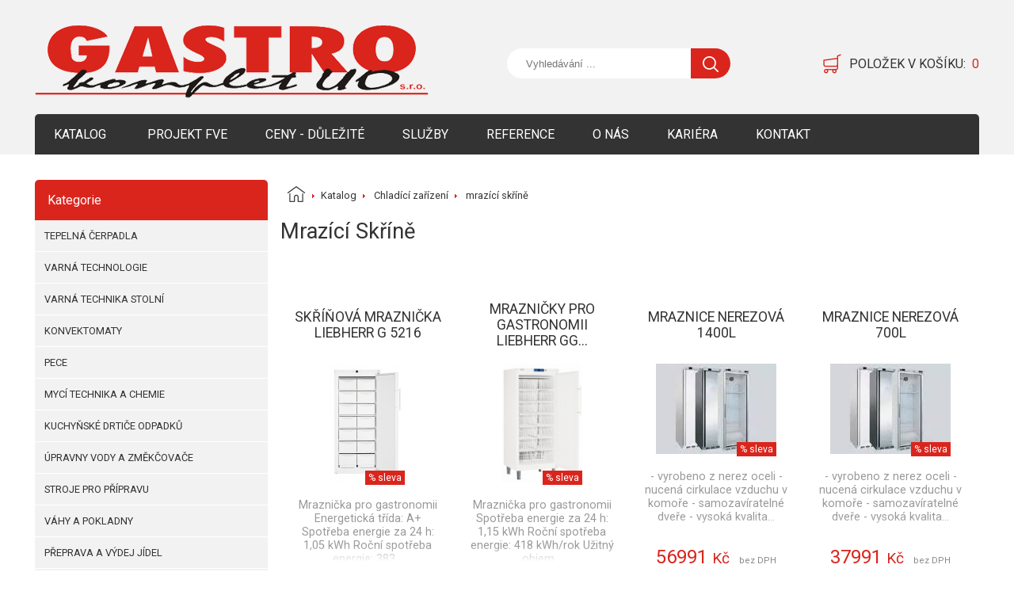

--- FILE ---
content_type: text/html; charset=UTF-8
request_url: http://www.gastrokompletuo.cz/kategorie/mrazici-skrine/
body_size: 10436
content:
<!DOCTYPE html>
<html lang="cs-CZ" class="no-js no-svg">
<head>
	<title>
		mrazící skříně&nbsp;||		GASTRO komplet UO s.r.o.</title>
	<meta charset="UTF-8">
	<meta name="viewport" content="width=device-width, initial-scale=1">
	<link rel="shortcut icon" href="http://gastrokompletuo.cz/wp-content/themes/oggastro/assets//images/favicon.ico" type="image/x-icon">
	<link rel="icon" href="http://gastrokompletuo.cz/wp-content/themes/oggastro/assets//images/favicon.ico" type="image/x-icon">
	<link href="https://fonts.googleapis.com/css?family=Roboto:300,400,700&amp;subset=latin-ext" rel="stylesheet">
	<link rel="stylesheet" href="http://gastrokompletuo.cz/wp-content/themes/oggastro/assets/style.css?v=1.2">
	<link rel="stylesheet" href="http://gastrokompletuo.cz/wp-content/themes/oggastro/assets/css/lightgallery.min.css">

	<script src="http://gastrokompletuo.cz/wp-content/themes/oggastro/assets/js/jquery.min.js"></script>
	<script src="http://gastrokompletuo.cz/wp-content/themes/oggastro/assets/js/lightgallery.min.js"></script>
	<script src="http://gastrokompletuo.cz/wp-content/themes/oggastro/assets/js/scripts.js"></script>

	</head>
<body class="archive tax-kategorie term-mrazici-skrine term-356">


<header>
	<div class="container">
		<div class="logo-cont">
			<a href="/" class="logo">
				<img src="http://gastrokompletuo.cz/wp-content/themes/oggastro/assets/images/logo.png" alt="">
			</a>
		</div>
		<div class="search">
			<form class="search" action="http://www.gastrokompletuo.cz/">
				<input type="search" name="s" placeholder="Vyhledávání ...">
				<input type="submit" value="">
				<input type="hidden" name="post_type" value="katalog">
			</form>
		</div>
		<div class="basket">
			<a href="http://gastrokompletuo.cz/kosik/">
				<img src="http://gastrokompletuo.cz/wp-content/themes/oggastro/assets/images/kosik.png" alt="Košík">
				<span>
				Položek v košíku:
				</span>
				<span class="number" id="kosik-count">0</span>
			</a>
		</div>
		<div id="mobile-toggle">
			menu
		</div>
		<nav>
			<ul>
				<li>
					<a href="/katalog">Katalog</a>
				</li>
				<li><a href="http://www.gastrokompletuo.cz/projekt-fve/">Projekt FVE</a></li><li><a href="http://www.gastrokompletuo.cz/aktuality/">Ceny  - Důležité</a></li><li><a href="http://www.gastrokompletuo.cz/sluzby/">Služby</a></li><li><a href="http://www.gastrokompletuo.cz/reference/">Reference</a></li><li><a href="http://www.gastrokompletuo.cz/o-nas/">O nás</a></li><li><a href="http://www.gastrokompletuo.cz/kariera/">Kariéra</a></li><li><a href="http://www.gastrokompletuo.cz/kontakt/">Kontakt</a></li>			</ul>
		</nav>
	</div>
</header>




	<div class="side-main">
		<div class="container">
			<div class="categories-cont">

				<div class="head">
					Kategorie
				</div>
				<div class="list">

					<ul><li >
		<a href="http://www.gastrokompletuo.cz/kategorie/tepelna-cerpadla/" >
		Tepelná čerpadla
		</a></li><li >
		<a href="http://www.gastrokompletuo.cz/kategorie/varna-technologie/" >
		Varná technologie
		</a><ul><li ><a href="http://www.gastrokompletuo.cz/kategorie/konvektomaty-retigo/" >konvektomaty Retigo</a></li><li ><a href="http://www.gastrokompletuo.cz/kategorie/kuchynske_pomucky/" >Kuchyňské pomůcky</a></li><li ><a href="http://www.gastrokompletuo.cz/kategorie/fritezy/" >fritézy</a><ul><li >
											<a href="http://www.gastrokompletuo.cz/kategorie/prislusenstvi-fritez/" >
												příslušenství pro fritézy
											</a></li><li >
											<a href="http://www.gastrokompletuo.cz/kategorie/rada-600-fritezy/" >
												řada 600
											</a><ul class='level-4'><li >
											<a href="http://www.gastrokompletuo.cz/kategorie/elektricke-rada-600-fritezy/" >
												elektrické
											</a></li><li >
											<a href="http://www.gastrokompletuo.cz/kategorie/plynove-rada-600-fritezy/" >
												plynové
											</a></li></ul></li><li >
											<a href="http://www.gastrokompletuo.cz/kategorie/rada-700-fritezy/" >
												řada 700
											</a><ul class='level-4'><li >
											<a href="http://www.gastrokompletuo.cz/kategorie/elektricke-rada-700-fritezy/" >
												elektrické
											</a></li><li >
											<a href="http://www.gastrokompletuo.cz/kategorie/plynove-rada-700-fritezy/" >
												plynové
											</a></li></ul></li><li >
											<a href="http://www.gastrokompletuo.cz/kategorie/rada-900-fritezy/" >
												řada 900
											</a><ul class='level-4'><li >
											<a href="http://www.gastrokompletuo.cz/kategorie/elektricke-rada-900-fritezy/" >
												elektrické
											</a></li><li >
											<a href="http://www.gastrokompletuo.cz/kategorie/plynove-rada-900-fritezy/" >
												plynové
											</a></li></ul></li></ul></li><li ><a href="http://www.gastrokompletuo.cz/kategorie/grilovaci-desky/" >grilovací desky</a><ul><li >
											<a href="http://www.gastrokompletuo.cz/kategorie/rada-600-grilovaci-desky/" >
												řada 600
											</a><ul class='level-4'><li >
											<a href="http://www.gastrokompletuo.cz/kategorie/elektricke-rada-600-grilovaci-desky/" >
												elektrické
											</a></li><li >
											<a href="http://www.gastrokompletuo.cz/kategorie/plynove-rada-600-grilovaci-desky/" >
												plynové
											</a></li></ul></li><li >
											<a href="http://www.gastrokompletuo.cz/kategorie/rada-700-grilovaci-desky/" >
												řada 700
											</a><ul class='level-4'><li >
											<a href="http://www.gastrokompletuo.cz/kategorie/elektricke-rada-700-grilovaci-desky/" >
												elektrické
											</a></li><li >
											<a href="http://www.gastrokompletuo.cz/kategorie/plynove-rada-700-grilovaci-desky/" >
												plynové
											</a></li></ul></li><li >
											<a href="http://www.gastrokompletuo.cz/kategorie/rada-900-grilovaci-desky/" >
												řada 900
											</a><ul class='level-4'><li >
											<a href="http://www.gastrokompletuo.cz/kategorie/elektricke-rada-900-grilovaci-desky/" >
												elektrické
											</a></li><li >
											<a href="http://www.gastrokompletuo.cz/kategorie/plynove-rada-900-grilovaci-desky/" >
												plynové
											</a></li></ul></li></ul></li><li ><a href="http://www.gastrokompletuo.cz/kategorie/lavove-a-vodni-grily/" >lávové a vodní grily</a><ul><li >
											<a href="http://www.gastrokompletuo.cz/kategorie/rada-600-lavove-a-vodni-grily/" >
												řada 600
											</a><ul class='level-4'><li >
											<a href="http://www.gastrokompletuo.cz/kategorie/elektricke-rada-600-lavove-a-vodni-grily/" >
												elektrické
											</a></li><li >
											<a href="http://www.gastrokompletuo.cz/kategorie/plynove-rada-600-lavove-a-vodni-grily/" >
												plynové
											</a></li></ul></li><li >
											<a href="http://www.gastrokompletuo.cz/kategorie/rada-700-lavove-a-vodni-grily/" >
												řada 700
											</a><ul class='level-4'><li >
											<a href="http://www.gastrokompletuo.cz/kategorie/elektricke-rada-700-lavove-a-vodni-grily/" >
												elektrické
											</a></li><li >
											<a href="http://www.gastrokompletuo.cz/kategorie/plynove-rada-700-lavove-a-vodni-grily/" >
												plynové
											</a></li></ul></li><li >
											<a href="http://www.gastrokompletuo.cz/kategorie/rada-900-lavove-a-vodni-grily/" >
												řada 900
											</a><ul class='level-4'><li >
											<a href="http://www.gastrokompletuo.cz/kategorie/elektricke-rada-900-lavove-a-vodni-grily/" >
												elektrické
											</a></li><li >
											<a href="http://www.gastrokompletuo.cz/kategorie/plynove-rada-900-lavove-a-vodni-grily/" >
												plynové
											</a></li></ul></li></ul></li><li ><a href="http://www.gastrokompletuo.cz/kategorie/multifunkce/" >multifunkce</a><ul><li >
											<a href="http://www.gastrokompletuo.cz/kategorie/600/" >
												600
											</a><ul class='level-4'><li >
											<a href="http://www.gastrokompletuo.cz/kategorie/elektricke-600/" >
												elektrické
											</a></li><li >
											<a href="http://www.gastrokompletuo.cz/kategorie/plynove-600/" >
												plynové
											</a></li></ul></li><li >
											<a href="http://www.gastrokompletuo.cz/kategorie/700/" >
												700
											</a><ul class='level-4'><li >
											<a href="http://www.gastrokompletuo.cz/kategorie/elektricke-700/" >
												elektrické
											</a></li><li >
											<a href="http://www.gastrokompletuo.cz/kategorie/plynove-700/" >
												plynové
											</a></li></ul></li><li >
											<a href="http://www.gastrokompletuo.cz/kategorie/900/" >
												900
											</a><ul class='level-4'><li >
											<a href="http://www.gastrokompletuo.cz/kategorie/elektricke/" >
												elektrické
											</a></li><li >
											<a href="http://www.gastrokompletuo.cz/kategorie/plynove/" >
												plynové
											</a></li></ul></li></ul></li><li ><a href="http://www.gastrokompletuo.cz/kategorie/neutralni-prvky-podestavby/" >neutrální prvky, podestavby</a><ul><li >
											<a href="http://www.gastrokompletuo.cz/kategorie/moduly-se-drezem-rada-600/" >
												moduly se dřezem řada 600
											</a></li><li >
											<a href="http://www.gastrokompletuo.cz/kategorie/moduly-se-drezem-rada-700/" >
												moduly se dřezem řada 700
											</a></li><li >
											<a href="http://www.gastrokompletuo.cz/kategorie/moduly-se-drezem-rada-900/" >
												moduly se dřezem řada 900
											</a></li><li >
											<a href="http://www.gastrokompletuo.cz/kategorie/podestavy-rada-600/" >
												podestavy řada 600
											</a></li><li >
											<a href="http://www.gastrokompletuo.cz/kategorie/podestavy-rada-700/" >
												podestavy řada 700
											</a></li><li >
											<a href="http://www.gastrokompletuo.cz/kategorie/podestavy-rada-900/" >
												podestavy řada 900
											</a></li><li >
											<a href="http://www.gastrokompletuo.cz/kategorie/pracovni-plocha-rada-600/" >
												pracovní plocha řada 600
											</a></li><li >
											<a href="http://www.gastrokompletuo.cz/kategorie/pracovni-plocha-rada-700/" >
												pracovní plocha řada 700
											</a></li><li >
											<a href="http://www.gastrokompletuo.cz/kategorie/pracovni-plocha-rada-900/" >
												pracovní plocha řada 900
											</a></li><li >
											<a href="http://www.gastrokompletuo.cz/kategorie/rohove-moduly-rada-600/" >
												rohové moduly řada 600
											</a></li><li >
											<a href="http://www.gastrokompletuo.cz/kategorie/rohove-moduly-rada-700/" >
												rohové moduly řada 700
											</a></li><li >
											<a href="http://www.gastrokompletuo.cz/kategorie/rohove-moduly-rada-900/" >
												rohové moduly řada 900
											</a></li></ul></li><li ><a href="http://www.gastrokompletuo.cz/kategorie/smazici-panve/" >smažící pánve</a><ul><li >
											<a href="http://www.gastrokompletuo.cz/kategorie/rada-600-smazici-panve/" >
												řada 600
											</a><ul class='level-4'><li >
											<a href="http://www.gastrokompletuo.cz/kategorie/elektricke-rada-600-smazici-panve/" >
												elektrické
											</a></li><li >
											<a href="http://www.gastrokompletuo.cz/kategorie/plynove-rada-600-smazici-panve/" >
												plynové
											</a></li></ul></li><li >
											<a href="http://www.gastrokompletuo.cz/kategorie/rada-700-smazici-panve/" >
												řada 700
											</a><ul class='level-4'><li >
											<a href="http://www.gastrokompletuo.cz/kategorie/elektricke-rada-700-smazici-panve/" >
												elektrické
											</a></li><li >
											<a href="http://www.gastrokompletuo.cz/kategorie/plynove-rada-700-smazici-panve/" >
												plynové
											</a></li></ul></li><li >
											<a href="http://www.gastrokompletuo.cz/kategorie/rada-900-smazici-panve/" >
												řada 900
											</a><ul class='level-4'><li >
											<a href="http://www.gastrokompletuo.cz/kategorie/elektricke-rada-900-smazici-panve/" >
												elektrické
											</a></li><li >
											<a href="http://www.gastrokompletuo.cz/kategorie/plynove-rada-900-smazici-panve/" >
												plynové
											</a></li></ul></li></ul></li><li ><a href="http://www.gastrokompletuo.cz/kategorie/snack/" >snack</a><ul><li >
											<a href="http://www.gastrokompletuo.cz/kategorie/elektricke-snack/" >
												elektrické
											</a></li><li >
											<a href="http://www.gastrokompletuo.cz/kategorie/plynove-snack/" >
												plynové
											</a></li></ul></li><li ><a href="http://www.gastrokompletuo.cz/kategorie/sporaky-a-varidla/" >sporáky a vařidla</a><ul><li >
											<a href="http://www.gastrokompletuo.cz/kategorie/elektricke-sporaky-a-varidla/" >
												elektrické
											</a></li><li >
											<a href="http://www.gastrokompletuo.cz/kategorie/plynove-sporaky-a-varidla/" >
												plynové
											</a></li><li >
											<a href="http://www.gastrokompletuo.cz/kategorie/rada-600/" >
												řada 600
											</a><ul class='level-4'><li >
											<a href="http://www.gastrokompletuo.cz/kategorie/elektricke-rada-600/" >
												elektrické
											</a></li><li >
											<a href="http://www.gastrokompletuo.cz/kategorie/plynove-rada-600/" >
												plynové
											</a></li></ul></li><li >
											<a href="http://www.gastrokompletuo.cz/kategorie/rada-700/" >
												řada 700
											</a><ul class='level-4'><li >
											<a href="http://www.gastrokompletuo.cz/kategorie/elektricke-rada-700/" >
												elektrické
											</a></li><li >
											<a href="http://www.gastrokompletuo.cz/kategorie/plynove-rada-700/" >
												plynové
											</a></li></ul></li><li >
											<a href="http://www.gastrokompletuo.cz/kategorie/rada-900/" >
												řada 900
											</a><ul class='level-4'><li >
											<a href="http://www.gastrokompletuo.cz/kategorie/elektricke-rada-900/" >
												elektrické
											</a></li><li >
											<a href="http://www.gastrokompletuo.cz/kategorie/plynove-rada-900/" >
												plynové
											</a></li></ul></li></ul></li><li ><a href="http://www.gastrokompletuo.cz/kategorie/udrzovace-hranolek/" >udržovače hranolek</a><ul><li >
											<a href="http://www.gastrokompletuo.cz/kategorie/rada-900-udrzovace-hranolek/" >
												řada 900
											</a></li><li >
											<a href="http://www.gastrokompletuo.cz/kategorie/rada-600-udrzovace-hranolek/" >
												řada 600
											</a><ul class='level-4'><li >
											<a href="http://www.gastrokompletuo.cz/kategorie/elektricke-rada-600-udrzovace-hranolek/" >
												elektrické
											</a></li><li >
											<a href="http://www.gastrokompletuo.cz/kategorie/plynove-rada-600-udrzovace-hranolek/" >
												plynové
											</a></li></ul></li><li >
											<a href="http://www.gastrokompletuo.cz/kategorie/rada-700-udrzovace-hranolek/" >
												řada 700
											</a><ul class='level-4'><li >
											<a href="http://www.gastrokompletuo.cz/kategorie/elektricke-rada-700-udrzovace-hranolek/" >
												elektrické
											</a></li><li >
											<a href="http://www.gastrokompletuo.cz/kategorie/plynove-rada-700-udrzovace-hranolek/" >
												plynové
											</a></li></ul></li></ul></li><li ><a href="http://www.gastrokompletuo.cz/kategorie/varice-testovin/" >vařiče těstovin</a><ul><li >
											<a href="http://www.gastrokompletuo.cz/kategorie/kose-a-prislusenstvi/" >
												koše a příslušenství
											</a></li><li >
											<a href="http://www.gastrokompletuo.cz/kategorie/rada-600-varice-testovin/" >
												řada 600
											</a><ul class='level-4'><li >
											<a href="http://www.gastrokompletuo.cz/kategorie/elektricke-rada-600-varice-testovin/" >
												elektrické
											</a></li><li >
											<a href="http://www.gastrokompletuo.cz/kategorie/plynove-rada-600-varice-testovin/" >
												plynové
											</a></li></ul></li><li >
											<a href="http://www.gastrokompletuo.cz/kategorie/rada-700-varice-testovin/" >
												řada 700
											</a><ul class='level-4'><li >
											<a href="http://www.gastrokompletuo.cz/kategorie/elektricke-rada-700-varice-testovin/" >
												elektrické
											</a></li><li >
											<a href="http://www.gastrokompletuo.cz/kategorie/plynove-rada-700-varice-testovin/" >
												plynové
											</a></li></ul></li><li >
											<a href="http://www.gastrokompletuo.cz/kategorie/rada-900-varice-testovin/" >
												řada 900
											</a><ul class='level-4'><li >
											<a href="http://www.gastrokompletuo.cz/kategorie/elektricke-rada-900-varice-testovin/" >
												elektrické
											</a></li><li >
											<a href="http://www.gastrokompletuo.cz/kategorie/plynove-rada-900-varice-testovin/" >
												plynové
											</a></li></ul></li></ul></li><li ><a href="http://www.gastrokompletuo.cz/kategorie/varne-kotle/" >varné kotle</a><ul><li >
											<a href="http://www.gastrokompletuo.cz/kategorie/rada-700-varne-kotle/" >
												řada 700
											</a><ul class='level-4'><li >
											<a href="http://www.gastrokompletuo.cz/kategorie/elektricke-rada-700-varne-kotle/" >
												elektrické
											</a></li><li >
											<a href="http://www.gastrokompletuo.cz/kategorie/plynove-rada-700-varne-kotle/" >
												plynové
											</a></li></ul></li><li >
											<a href="http://www.gastrokompletuo.cz/kategorie/rada-900-varne-kotle/" >
												řada 900
											</a><ul class='level-4'><li >
											<a href="http://www.gastrokompletuo.cz/kategorie/elektricke-rada-900-varne-kotle/" >
												elektrické
											</a></li><li >
											<a href="http://www.gastrokompletuo.cz/kategorie/plynove-rada-900-varne-kotle/" >
												plynové
											</a></li></ul></li></ul></li><li ><a href="http://www.gastrokompletuo.cz/kategorie/varne-stolicky/" >varné stoličky</a><ul><li >
											<a href="http://www.gastrokompletuo.cz/kategorie/elektricke-varne-stolicky/" >
												elektrické
											</a></li><li >
											<a href="http://www.gastrokompletuo.cz/kategorie/plynove-varne-stolicky/" >
												plynové
											</a></li></ul></li><li ><a href="http://www.gastrokompletuo.cz/kategorie/velkokapacitni-sporaky/" >velkokapacitní sporáky a kotle</a><ul><li >
											<a href="http://www.gastrokompletuo.cz/kategorie/elektricke-velkokapacitni-sporaky/" >
												elektrické
											</a></li><li >
											<a href="http://www.gastrokompletuo.cz/kategorie/plynove-velkokapacitni-sporaky/" >
												plynové
											</a></li></ul></li><li ><a href="http://www.gastrokompletuo.cz/kategorie/vodni-lazne/" >vodní lázně</a><ul><li >
											<a href="http://www.gastrokompletuo.cz/kategorie/rada-600-vodni-lazne/" >
												řada 600
											</a><ul class='level-4'><li >
											<a href="http://www.gastrokompletuo.cz/kategorie/elektricke-rada-600-vodni-lazne/" >
												elektrické
											</a></li><li >
											<a href="http://www.gastrokompletuo.cz/kategorie/plynove-rada-600-vodni-lazne/" >
												plynové
											</a></li></ul></li><li >
											<a href="http://www.gastrokompletuo.cz/kategorie/rada-700-vodni-lazne/" >
												řada 700
											</a><ul class='level-4'><li >
											<a href="http://www.gastrokompletuo.cz/kategorie/elektricke-rada-700-vodni-lazne/" >
												elektrické
											</a></li><li >
											<a href="http://www.gastrokompletuo.cz/kategorie/plynove-rada-700-vodni-lazne/" >
												plynové
											</a></li></ul></li><li >
											<a href="http://www.gastrokompletuo.cz/kategorie/rada-900-vodni-lazne/" >
												řada 900
											</a><ul class='level-4'><li >
											<a href="http://www.gastrokompletuo.cz/kategorie/elektricke-rada-900-vodni-lazne/" >
												elektrické
											</a></li><li >
											<a href="http://www.gastrokompletuo.cz/kategorie/plynove-rada-900-vodni-lazne/" >
												plynové
											</a></li></ul></li></ul></li><li ><a href="http://www.gastrokompletuo.cz/kategorie/volne-stojici-zarizeni/" >volně stojící zařízení</a><ul><li >
											<a href="http://www.gastrokompletuo.cz/kategorie/elektricke-volne-stojici-zarizeni/" >
												elektrické
											</a></li><li >
											<a href="http://www.gastrokompletuo.cz/kategorie/plynove-volne-stojici-zarizeni/" >
												plynové
											</a></li></ul></li></ul></li><li >
		<a href="http://www.gastrokompletuo.cz/kategorie/varna-technika-stolni/" >
		Varná technika stolní
		</a><ul><li ><a href="http://www.gastrokompletuo.cz/kategorie/desky/" >desky</a></li><li ><a href="http://www.gastrokompletuo.cz/kategorie/knedlikove-vlozky/" >knedlíkové vložky</a></li><li ><a href="http://www.gastrokompletuo.cz/kategorie/plechy/" >plechy</a></li><li ><a href="http://www.gastrokompletuo.cz/kategorie/rosty-varna-technika-stolni/" >rošty</a></li><li ><a href="http://www.gastrokompletuo.cz/kategorie/podestavby/" >podestavby</a></li><li ><a href="http://www.gastrokompletuo.cz/kategorie/vodni-grily/" >Vodní grily</a></li><li ><a href="http://www.gastrokompletuo.cz/kategorie/vaflovace/" >vaflovače</a></li><li ><a href="http://www.gastrokompletuo.cz/kategorie/chafingy/" >chafingy</a></li><li ><a href="http://www.gastrokompletuo.cz/kategorie/fritezy-varna-technika-stolni/" >fritézy</a></li><li ><a href="http://www.gastrokompletuo.cz/kategorie/grilovaci-desky-varna-technika-stolni/" >grilovací desky</a></li><li ><a href="http://www.gastrokompletuo.cz/kategorie/grily/" >grily</a></li><li ><a href="http://www.gastrokompletuo.cz/kategorie/grily-na-kurata/" >grily na kuřata</a></li><li ><a href="http://www.gastrokompletuo.cz/kategorie/gyrosy/" >gyrosy</a></li><li ><a href="http://www.gastrokompletuo.cz/kategorie/hot-dogy/" >hot-dogy</a></li><li ><a href="http://www.gastrokompletuo.cz/kategorie/kontaktni-grily/" >kontaktní grily</a></li><li ><a href="http://www.gastrokompletuo.cz/kategorie/lavove-grily/" >lávové grily</a></li><li ><a href="http://www.gastrokompletuo.cz/kategorie/mikrovlnne-trouby/" >mikrovlnné trouby</a></li><li ><a href="http://www.gastrokompletuo.cz/kategorie/multifunkcni-panve/" >multifunkční pánve</a></li><li ><a href="http://www.gastrokompletuo.cz/kategorie/ohrivace-parku/" >ohřívače párků</a></li><li ><a href="http://www.gastrokompletuo.cz/kategorie/ostatni/" >ostatní</a></li><li ><a href="http://www.gastrokompletuo.cz/kategorie/palacinkovace/" >palačinkovače</a></li><li ><a href="http://www.gastrokompletuo.cz/kategorie/polevkove-hrnce-kotliky/" >polévkové hrnce – kotlíky</a></li><li ><a href="http://www.gastrokompletuo.cz/kategorie/salamandry/" >salamandry</a></li><li ><a href="http://www.gastrokompletuo.cz/kategorie/sterilizatory-nozu/" >sterilizátory nožů</a></li><li ><a href="http://www.gastrokompletuo.cz/kategorie/toaster/" >toaster</a></li><li ><a href="http://www.gastrokompletuo.cz/kategorie/udrzovace-hranolek-varna-technika-stolni/" >udržovače hranolek</a></li><li ><a href="http://www.gastrokompletuo.cz/kategorie/varice-indukce/" >vařiče, indukce</a></li><li ><a href="http://www.gastrokompletuo.cz/kategorie/vitriny/" >vitríny</a><ul><li >
											<a href="http://www.gastrokompletuo.cz/kategorie/chlazene/" >
												chlazené
											</a></li><li >
											<a href="http://www.gastrokompletuo.cz/kategorie/infra-lapmpy-desky/" >
												infra lapmpy, desky
											</a></li><li >
											<a href="http://www.gastrokompletuo.cz/kategorie/nevyhrivane/" >
												nevyhřívané
											</a></li><li >
											<a href="http://www.gastrokompletuo.cz/kategorie/vyhrivane/" >
												vyhřívané
											</a></li></ul></li><li ><a href="http://www.gastrokompletuo.cz/kategorie/vodni-lazne-varna-technika-stolni/" >vodní lázně</a></li></ul></li><li >
		<a href="http://www.gastrokompletuo.cz/kategorie/konvektomaty/" >
		Konvektomaty
		</a><ul><li ><a href="http://www.gastrokompletuo.cz/kategorie/konvektomaty-retigo-konvektomaty/" >konvektomaty Retigo</a><ul><li >
											<a href="http://www.gastrokompletuo.cz/kategorie/sestavy-konvektomatu/" >
												sestavy konvektomatů
											</a></li><li >
											<a href="http://www.gastrokompletuo.cz/kategorie/plynove-konvektomaty-retigo-konvektomaty/" >
												plynové
											</a></li><li >
											<a href="http://www.gastrokompletuo.cz/kategorie/elektricke-konvektomaty-retigo-konvektomaty/" >
												elektrické
											</a></li></ul></li><li ><a href="http://www.gastrokompletuo.cz/kategorie/konvektomaty-redfox/" >konvektomaty Redfox</a></li><li ><a href="http://www.gastrokompletuo.cz/kategorie/prislusenstvi-konvektomatu-fagor/" >příslušenství konvektomatů Fagor</a></li><li ><a href="http://www.gastrokompletuo.cz/kategorie/konvektomaty-konvektomaty/" >konvektomaty Fagor</a><ul><li >
											<a href="http://www.gastrokompletuo.cz/kategorie/elektricke-konvektomaty-konvektomaty/" >
												elektrické
											</a></li><li >
											<a href="http://www.gastrokompletuo.cz/kategorie/plynove-konvektomaty-konvektomaty/" >
												plynové
											</a></li></ul></li><li ><a href="http://www.gastrokompletuo.cz/kategorie/prislusenstvi-konvektomatu-retigo/" >příslušenství konvektomatů Retigo</a></li><li ><a href="http://www.gastrokompletuo.cz/kategorie/prislusenstvi-konvektomatu-unox/" >příslušenství konvektomatů Unox</a></li><li ><a href="http://www.gastrokompletuo.cz/kategorie/regeneratory/" >regenerátory</a></li><li ><a href="http://www.gastrokompletuo.cz/kategorie/udrzovaci-skrine-nizkoteplotni-peceni-holdomaty/" >udržovací skříně - nízkoteplotní pečení - holdomaty</a></li></ul></li><li >
		<a href="http://www.gastrokompletuo.cz/kategorie/pece/" >
		Pece
		</a><ul><li ><a href="http://www.gastrokompletuo.cz/kategorie/pece-pece/" >pece</a><ul><li >
											<a href="http://www.gastrokompletuo.cz/kategorie/prislusenstvi-pece-pece-pece/" >
												příslušenství pece
											</a></li></ul></li><li ><a href="http://www.gastrokompletuo.cz/kategorie/pece-unox-prislusenstvi/" >pece Unox příslušenství</a></li><li ><a href="http://www.gastrokompletuo.cz/kategorie/pizza-pece/" >pizza pece</a><ul><li >
											<a href="http://www.gastrokompletuo.cz/kategorie/podstavce-pod-pizza-pece/" >
												podstavce pod pizza pece
											</a></li></ul></li><li ><a href="http://www.gastrokompletuo.cz/kategorie/pekarske-pece-a-kynarny/" >pekařské pece a kynárny</a><ul><li >
											<a href="http://www.gastrokompletuo.cz/kategorie/prislusenstvi-pece/" >
												příslušenství pece
											</a></li></ul></li><li ><a href="http://www.gastrokompletuo.cz/kategorie/pizza-prislusenstvi/" >pizza příslušenství</a></li></ul></li><li >
		<a href="http://www.gastrokompletuo.cz/kategorie/myci-technika-a-chemie/" >
		Mycí technika a chemie
		</a><ul><li ><a href="http://www.gastrokompletuo.cz/kategorie/myci-chemie/" >mycí chemie</a></li><li ><a href="http://www.gastrokompletuo.cz/kategorie/mycky-cerneho-nadobi/" >myčky černého nádobí</a></li><li ><a href="http://www.gastrokompletuo.cz/kategorie/mycky-nadobi-a-skla/" >myčky nádobí a skla</a><ul><li >
											<a href="http://www.gastrokompletuo.cz/kategorie/kapotove/" >
												kapotové
											</a></li><li >
											<a href="http://www.gastrokompletuo.cz/kategorie/celni-zakladani/" >
												čelní zakládání
											</a></li><li >
											<a href="http://www.gastrokompletuo.cz/kategorie/pruchozi/" >
												průchozí
											</a></li><li >
											<a href="http://www.gastrokompletuo.cz/kategorie/tunelove/" >
												tunelové
											</a></li></ul></li><li ><a href="http://www.gastrokompletuo.cz/kategorie/mycky-skla/" >myčky skla</a></li><li ><a href="http://www.gastrokompletuo.cz/kategorie/prislusenstvi/" >příslušenství</a><ul><li >
											<a href="http://www.gastrokompletuo.cz/kategorie/kose-do-mycky/" >
												koše do myčky
											</a></li><li >
											<a href="http://www.gastrokompletuo.cz/kategorie/myci-kartace/" >
												mycí kartáče
											</a></li></ul></li><li ><a href="http://www.gastrokompletuo.cz/kategorie/sprchy-a-baterie/" >sprchy a baterie</a></li></ul></li><li >
		<a href="http://www.gastrokompletuo.cz/kategorie/kuchynske-drtice-odpadku/" >
		Kuchyňské drtiče odpadků
		</a></li><li >
		<a href="http://www.gastrokompletuo.cz/kategorie/upravny-vody-a-zmekcovace/" >
		Úpravny vody a změkčovače
		</a><ul><li ><a href="http://www.gastrokompletuo.cz/kategorie/automaticka-regenerace/" >automatická regenerace</a></li><li ><a href="http://www.gastrokompletuo.cz/kategorie/manualni-regenerace/" >manuální regenerace</a></li></ul></li><li >
		<a href="http://www.gastrokompletuo.cz/kategorie/stroje-pro-pripravu/" >
		Stroje pro přípravu
		</a><ul><li ><a href="http://www.gastrokompletuo.cz/kategorie/svarecky-podnosu/" >svářečky podnosů</a></li><li ><a href="http://www.gastrokompletuo.cz/kategorie/odstavnovace/" >odšťavňovače</a></li><li ><a href="http://www.gastrokompletuo.cz/kategorie/rezacky-masa/" >řezačky masa</a></li><li ><a href="http://www.gastrokompletuo.cz/kategorie/slehace-rucni/" >šlehače ruční</a></li><li ><a href="http://www.gastrokompletuo.cz/kategorie/mlynky-na-koreni-mak/" >mlýnky na koření/mák</a></li><li ><a href="http://www.gastrokompletuo.cz/kategorie/delicky-testa/" >děličky těsta</a></li><li ><a href="http://www.gastrokompletuo.cz/kategorie/disky-pro-krouhace-zeleniny/" >disky pro krouhače zeleniny</a><ul><li >
											<a href="http://www.gastrokompletuo.cz/kategorie/hranolkovace/" >
												hranolkovače
											</a></li><li >
											<a href="http://www.gastrokompletuo.cz/kategorie/kostickovace/" >
												kostičkovače
											</a></li><li >
											<a href="http://www.gastrokompletuo.cz/kategorie/krajece-nudlicek/" >
												kráječe nudliček
											</a></li><li >
											<a href="http://www.gastrokompletuo.cz/kategorie/platkovace-hladke/" >
												plátkovače hladké
											</a></li><li >
											<a href="http://www.gastrokompletuo.cz/kategorie/platkovace-vroubkovane/" >
												plátkovače vroubkované
											</a></li><li >
											<a href="http://www.gastrokompletuo.cz/kategorie/sady/" >
												sady
											</a></li><li >
											<a href="http://www.gastrokompletuo.cz/kategorie/stojany/" >
												stojany
											</a></li><li >
											<a href="http://www.gastrokompletuo.cz/kategorie/strouhace/" >
												strouhače
											</a></li></ul></li><li ><a href="http://www.gastrokompletuo.cz/kategorie/drtice-ledu/" >drtiče ledu</a></li><li ><a href="http://www.gastrokompletuo.cz/kategorie/fontany-na-cokoladu/" >fontány na čokoládu</a></li><li ><a href="http://www.gastrokompletuo.cz/kategorie/hnetace-testa/" >hnětače těsta</a></li><li ><a href="http://www.gastrokompletuo.cz/kategorie/krajece-chleba-knedliku-a-syru/" >kráječe chleba, knedlíků a sýrů</a></li><li ><a href="http://www.gastrokompletuo.cz/kategorie/krouhace-zeleniny/" >krouhače zeleniny</a><ul><li >
											<a href="http://www.gastrokompletuo.cz/kategorie/prislusenstvi-ke-krouhacum-zeleniny/" >
												Příslušenství ke krouhačům zeleniny
											</a></li></ul></li><li ><a href="http://www.gastrokompletuo.cz/kategorie/kutry-blixery/" >kůtry, blixery</a></li><li ><a href="http://www.gastrokompletuo.cz/kategorie/lisy-na-citrusy-odstavovace/" >lisy na citrusy, odšťavovače</a></li><li ><a href="http://www.gastrokompletuo.cz/kategorie/lisy-na-testo/" >lisy na těsto</a></li><li ><a href="http://www.gastrokompletuo.cz/kategorie/michacky-masa-a-salatu/" >míchačky masa a salátů</a></li><li ><a href="http://www.gastrokompletuo.cz/kategorie/mixery-barove/" >mixery barové</a></li><li ><a href="http://www.gastrokompletuo.cz/kategorie/mixery-rucni/" >mixery ruční</a></li><li ><a href="http://www.gastrokompletuo.cz/kategorie/mixery-stolni/" >mixery stolní</a></li><li ><a href="http://www.gastrokompletuo.cz/kategorie/mlynky-na-maso/" >mlýnky na maso</a></li><li ><a href="http://www.gastrokompletuo.cz/kategorie/naklepavacky-tenderizery/" >naklepávačky, tenderizéry</a></li><li ><a href="http://www.gastrokompletuo.cz/kategorie/narezove-stroje/" >nářezové stroje</a></li><li ><a href="http://www.gastrokompletuo.cz/kategorie/pasove-pily/" >pásové pily</a></li><li ><a href="http://www.gastrokompletuo.cz/kategorie/skrabky-brambor-a-zeleniny/" >škrabky brambor a zeleniny</a></li><li ><a href="http://www.gastrokompletuo.cz/kategorie/univerzalni-roboty/" >univerzální roboty</a><ul><li >
											<a href="http://www.gastrokompletuo.cz/kategorie/prislusenstvi-robotu/" >
												příslušenství robotů
											</a></li></ul></li><li ><a href="http://www.gastrokompletuo.cz/kategorie/vakuove-balicky/" >vakuové baličky</a></li><li ><a href="http://www.gastrokompletuo.cz/kategorie/vykulovacky-porcovacky/" >vykulovačky, porcovačky</a></li><li ><a href="http://www.gastrokompletuo.cz/kategorie/vyrobniky-slehacky/" >výrobníky šlehačky</a><ul><li >
											<a href="http://www.gastrokompletuo.cz/kategorie/prislusenstvi-vyrobniky-slehacky/" >
												příslušenství
											</a></li><li >
											<a href="http://www.gastrokompletuo.cz/kategorie/slehackove-lahve/" >
												šlehačkové láhve
											</a></li><li >
											<a href="http://www.gastrokompletuo.cz/kategorie/vyrobniky-slehacky-vyrobniky-slehacky/" >
												výrobníky šlehačky
											</a></li></ul></li></ul></li><li >
		<a href="http://www.gastrokompletuo.cz/kategorie/vahy-a-pokladny/" >
		Váhy a pokladny
		</a><ul><li ><a href="http://www.gastrokompletuo.cz/kategorie/vahy-kuchynske-stolni/" >váhy kuchyňské stolní</a></li><li ><a href="http://www.gastrokompletuo.cz/kategorie/vahy-obchodni-bez-tisku/" >váhy obchodní bez tisku</a></li><li ><a href="http://www.gastrokompletuo.cz/kategorie/vahy-obchodni-s-tiskem/" >váhy obchodní s tiskem</a></li><li ><a href="http://www.gastrokompletuo.cz/kategorie/vahy-prijmove/" >váhy příjmové</a></li></ul></li><li >
		<a href="http://www.gastrokompletuo.cz/kategorie/preprava-a-vydej-jidel/" >
		Přeprava a výdej jídel
		</a><ul><li ><a href="http://www.gastrokompletuo.cz/kategorie/tacy/" >tácy</a></li><li ><a href="http://www.gastrokompletuo.cz/kategorie/vyrobniky-kavy/" >výrobníky kávy</a></li><li ><a href="http://www.gastrokompletuo.cz/kategorie/zasobniky-na-sklo/" >zásobníky košů na sklo</a></li><li ><a href="http://www.gastrokompletuo.cz/kategorie/zasobniky-taliru/" >zásobníky talířů</a></li><li ><a href="http://www.gastrokompletuo.cz/kategorie/podnosy/" >podnosy</a></li><li ><a href="http://www.gastrokompletuo.cz/kategorie/tabletove-systemy/" >tabletové systémy</a><ul><li >
											<a href="http://www.gastrokompletuo.cz/kategorie/menu-mobil/" >
												typ MENU MOBIL
											</a></li><li >
											<a href="http://www.gastrokompletuo.cz/kategorie/abner/" >
												typ ABNER
											</a></li><li >
											<a href="http://www.gastrokompletuo.cz/kategorie/thermoset/" >
												typ THERMOSET
											</a></li><li >
											<a href="http://www.gastrokompletuo.cz/kategorie/combiset/" >
												typ COMBISET
											</a></li><li >
											<a href="http://www.gastrokompletuo.cz/kategorie/thermoline/" >
												typ THERMOLINE
											</a></li></ul></li><li ><a href="http://www.gastrokompletuo.cz/kategorie/vydejni-vany/" >výdejní vany</a></li><li ><a href="http://www.gastrokompletuo.cz/kategorie/pulty/" >pulty</a></li><li ><a href="http://www.gastrokompletuo.cz/kategorie/jidlonosice/" >jídlonosiče</a></li><li ><a href="http://www.gastrokompletuo.cz/kategorie/ohrivace-taliru/" >ohřívače talířů</a></li><li ><a href="http://www.gastrokompletuo.cz/kategorie/termoporty/" >termoporty</a></li><li ><a href="http://www.gastrokompletuo.cz/kategorie/termosy/" >termosy</a></li><li ><a href="http://www.gastrokompletuo.cz/kategorie/voziky-a-ojky/" >vozíky a ojky</a></li><li ><a href="http://www.gastrokompletuo.cz/kategorie/vyhrivane-vodni-lazne/" >vyhřívané vodní lázně</a><ul><li >
											<a href="http://www.gastrokompletuo.cz/kategorie/pojizdne/" >
												pojízdné
											</a></li><li >
											<a href="http://www.gastrokompletuo.cz/kategorie/stabilni/" >
												stabilní
											</a></li></ul></li><li ><a href="http://www.gastrokompletuo.cz/kategorie/gastronadoby-a-vika/" >gastronádoby a víka</a><ul><li >
											<a href="http://www.gastrokompletuo.cz/kategorie/falesna-dna-nerezova/" >
												falešná dna nerezová
											</a></li><li >
											<a href="http://www.gastrokompletuo.cz/kategorie/nerezove/" >
												nerezové
											</a></li><li >
											<a href="http://www.gastrokompletuo.cz/kategorie/eco-line/" >
												ECO line
											</a><ul class='level-4'><li >
											<a href="http://www.gastrokompletuo.cz/kategorie/se-zasouvacimi-drzadly-eco-line/" >
												se zasouvacími držadly
											</a></li><li >
											<a href="http://www.gastrokompletuo.cz/kategorie/vika-eco-line/" >
												víka
											</a></li><li >
											<a href="http://www.gastrokompletuo.cz/kategorie/vika-s-vyrezy-pro-drzadla-eco-line/" >
												víka s výřezy pro držadla
											</a></li><li >
											<a href="http://www.gastrokompletuo.cz/kategorie/derovane-bez-drzadel-eco-line/" >
												děrované bez držadel
											</a></li><li >
											<a href="http://www.gastrokompletuo.cz/kategorie/plne-s-drzadly-eco-line/" >
												plné s držadly
											</a></li><li >
											<a href="http://www.gastrokompletuo.cz/kategorie/plne-bez-drzadel-eco-line/" >
												plné bez držadel
											</a></li></ul></li><li >
											<a href="http://www.gastrokompletuo.cz/kategorie/porcelanove/" >
												porcelánové
											</a></li><li >
											<a href="http://www.gastrokompletuo.cz/kategorie/polypropylonove/" >
												polypropylonové
											</a></li><li >
											<a href="http://www.gastrokompletuo.cz/kategorie/polykarbonat/" >
												polykarbonátové
											</a></li><li >
											<a href="http://www.gastrokompletuo.cz/kategorie/zmrzlinove/" >
												zmrzlinové
											</a></li><li >
											<a href="http://www.gastrokompletuo.cz/kategorie/teflonove/" >
												teflonové
											</a></li><li >
											<a href="http://www.gastrokompletuo.cz/kategorie/pricky/" >
												příčky
											</a></li><li >
											<a href="http://www.gastrokompletuo.cz/kategorie/rosty/" >
												rošty
											</a></li><li >
											<a href="http://www.gastrokompletuo.cz/kategorie/smaltovane/" >
												smaltované
											</a></li><li >
											<a href="http://www.gastrokompletuo.cz/kategorie/vika/" >
												víka
											</a></li><li >
											<a href="http://www.gastrokompletuo.cz/kategorie/vika-s-vyrezy-pro-drzadla/" >
												víka s výřezy pro držadla
											</a></li><li >
											<a href="http://www.gastrokompletuo.cz/kategorie/vika-s-vyrezy-pro-naberacku/" >
												víka s výřezy pro naběračku
											</a></li><li >
											<a href="http://www.gastrokompletuo.cz/kategorie/vika-s-vyrezy-pro-drzadla-a-naberacku/" >
												víka s výřezy pro držadla a naběračku
											</a></li><li >
											<a href="http://www.gastrokompletuo.cz/kategorie/vika-tesnici/" >
												víka těsnící
											</a></li><li >
											<a href="http://www.gastrokompletuo.cz/kategorie/vika-tesnici-s-vyrezy-pro-drzadla/" >
												víka těsnící s výřezy pro držadla
											</a></li><li >
											<a href="http://www.gastrokompletuo.cz/kategorie/derovana-dna-gastronadob/" >
												děrovaná dna gastronádob
											</a></li><li >
											<a href="http://www.gastrokompletuo.cz/kategorie/derovane-bez-drzadel/" >
												děrované bez držadel
											</a></li><li >
											<a href="http://www.gastrokompletuo.cz/kategorie/derovane-s-drzadly/" >
												děrované s držadly
											</a></li><li >
											<a href="http://www.gastrokompletuo.cz/kategorie/plne-bez-drzadel/" >
												plné bez držadel
											</a></li><li >
											<a href="http://www.gastrokompletuo.cz/kategorie/plne-s-drzadly/" >
												plné s držadly
											</a></li><li >
											<a href="http://www.gastrokompletuo.cz/kategorie/polykarbonat-cerny/" >
												polykarbonátové černé
											</a></li></ul></li></ul></li><li >
		<a href="http://www.gastrokompletuo.cz/kategorie/napojova-technika/" >
		Nápojová technika
		</a><ul><li ><a href="http://www.gastrokompletuo.cz/kategorie/vyrobniky-horkych-napoju/" >výrobníky horkých nápojů</a></li><li ><a href="http://www.gastrokompletuo.cz/kategorie/frapovace/" >frapovače</a></li><li ><a href="http://www.gastrokompletuo.cz/kategorie/pivni-chlazeni/" >pivní chlazení</a><ul><li >
											<a href="http://www.gastrokompletuo.cz/kategorie/odkapni-misky/" >
												odkapní misky
											</a></li><li >
											<a href="http://www.gastrokompletuo.cz/kategorie/party-pipy/" >
												párty pípy
											</a></li><li >
											<a href="http://www.gastrokompletuo.cz/kategorie/sanitace/" >
												sanitace
											</a></li><li >
											<a href="http://www.gastrokompletuo.cz/kategorie/spojovaci-material/" >
												spojovací materiál
											</a></li><li >
											<a href="http://www.gastrokompletuo.cz/kategorie/suche-chlazeni/" >
												suché chlazení
											</a></li><li >
											<a href="http://www.gastrokompletuo.cz/kategorie/vodni-chlazeni/" >
												vodní chlazení
											</a></li><li >
											<a href="http://www.gastrokompletuo.cz/kategorie/vycepni-kohouty/" >
												výčepní kohouty
											</a></li></ul></li><li ><a href="http://www.gastrokompletuo.cz/kategorie/kavovary-a-mlynky/" >kávovary a mlýnky</a></li><li ><a href="http://www.gastrokompletuo.cz/kategorie/prekapavace-kavy/" >překapávače kávy</a></li><li ><a href="http://www.gastrokompletuo.cz/kategorie/sodobary/" >sodobary</a></li><li ><a href="http://www.gastrokompletuo.cz/kategorie/termosky/" >termosky</a></li><li ><a href="http://www.gastrokompletuo.cz/kategorie/virice-napoju/" >vířiče nápojů</a></li><li ><a href="http://www.gastrokompletuo.cz/kategorie/vyrobniky-horke-vody/" >výrobníky horké vody</a></li><li ><a href="http://www.gastrokompletuo.cz/kategorie/vyrobniky-ledove-triste-granity/" >výrobníky ledové tříště-Granity</a></li></ul></li><li >
		<a href="http://www.gastrokompletuo.cz/kategorie/regaly-prodejni/" >
		Regály prodejní
		</a></li><li >
		<a href="http://www.gastrokompletuo.cz/kategorie/kuchynske-nadobi-a-nacini/" >
		Kuchyňské nádobí a náčiní
		</a><ul><li ><a href="http://www.gastrokompletuo.cz/kategorie/krajeni-strouhani/" >krájení, strouhání</a></li><li ><a href="http://www.gastrokompletuo.cz/kategorie/odpad/" >odpad</a></li><li ><a href="http://www.gastrokompletuo.cz/kategorie/peceni/" >pečení</a></li><li ><a href="http://www.gastrokompletuo.cz/kategorie/ostatni-kuchynske-nadobi-a-nacini/" >ostatní</a></li><li ><a href="http://www.gastrokompletuo.cz/kategorie/priprava-napoju/" >příprava nápojů</a></li><li ><a href="http://www.gastrokompletuo.cz/kategorie/priprava-pokrmu-nacini/" >příprava pokrmů, náčiní</a></li><li ><a href="http://www.gastrokompletuo.cz/kategorie/stolovani/" >stolování</a></li><li ><a href="http://www.gastrokompletuo.cz/kategorie/skladovani/" >skladování</a></li><li ><a href="http://www.gastrokompletuo.cz/kategorie/teplomery-vlhkomery/" >teploměry, vlhkoměry</a></li><li ><a href="http://www.gastrokompletuo.cz/kategorie/vareni/" >vaření</a></li></ul></li><li class='active'>
		<a href="http://www.gastrokompletuo.cz/kategorie/chladici-zarizeni/" >
		Chladící zařízení
		</a><ul><li ><a href="http://www.gastrokompletuo.cz/kategorie/pultove-mraznicky/" >pultové mrazničky</a></li><li ><a href="http://www.gastrokompletuo.cz/kategorie/chladici-vany-na-napoje/" >chladící vany na nápoje</a></li><li ><a href="http://www.gastrokompletuo.cz/kategorie/chladici-komory-na-odpad/" >chladící komory na odpad</a></li><li ><a href="http://www.gastrokompletuo.cz/kategorie/minibary/" >minibary</a></li><li ><a href="http://www.gastrokompletuo.cz/kategorie/vyrobniky-vyrice-napoju/" >výrobníky a vířiče nápojů</a></li><li ><a href="http://www.gastrokompletuo.cz/kategorie/sokove-zchlazovace-zmrazovace/" >šokové zchlazovače / zmrazovače</a></li><li ><a href="http://www.gastrokompletuo.cz/kategorie/kombinovane-chladici-i-mrazici-skrine/" >Kombinované chladící i mrazící skříně</a></li><li ><a href="http://www.gastrokompletuo.cz/kategorie/chladici-a-pizza-stoly/" >chladící a pizza stoly</a><ul><li >
											<a href="http://www.gastrokompletuo.cz/kategorie/barove/" >
												barové
											</a></li><li >
											<a href="http://www.gastrokompletuo.cz/kategorie/pizza/" >
												pizza
											</a></li><li >
											<a href="http://www.gastrokompletuo.cz/kategorie/snack-chladici-a-pizza-stoly/" >
												snack
											</a></li><li >
											<a href="http://www.gastrokompletuo.cz/kategorie/vycepni/" >
												výčepní
											</a></li></ul></li><li ><a href="http://www.gastrokompletuo.cz/kategorie/chladici-skrine/" >chladící skříně</a><ul><li >
											<a href="http://www.gastrokompletuo.cz/kategorie/prislusenstvi-chladici-skrine/" >
												příslušenství
											</a></li><li >
											<a href="http://www.gastrokompletuo.cz/kategorie/plne-dvere-chladici-skrine/" >
												plné dveře
											</a></li><li >
											<a href="http://www.gastrokompletuo.cz/kategorie/prosklene-dvere-chladici-skrine/" >
												prosklené dveře
											</a></li><li >
											<a href="http://www.gastrokompletuo.cz/kategorie/pultove/" >
												pultové
											</a></li></ul></li><li ><a href="http://www.gastrokompletuo.cz/kategorie/chladici-vitriny/" >chladící vitríny</a><ul><li >
											<a href="http://www.gastrokompletuo.cz/kategorie/cukrarske/" >
												cukrářské
											</a></li><li >
											<a href="http://www.gastrokompletuo.cz/kategorie/obsluzne/" >
												obslužné a samoobslužné
											</a></li><li >
											<a href="http://www.gastrokompletuo.cz/kategorie/pristenne/" >
												přístěnné
											</a></li><li >
											<a href="http://www.gastrokompletuo.cz/kategorie/pultove-stolni/" >
												pultové - stolní
											</a></li></ul></li><li ><a href="http://www.gastrokompletuo.cz/kategorie/distributory-zmrzliny/" >distributory zmrzliny</a></li><li class='active'><a href="http://www.gastrokompletuo.cz/kategorie/mrazici-skrine/" >mrazící skříně</a><ul><li >
											<a href="http://www.gastrokompletuo.cz/kategorie/plne-dvere/" >
												plné dveře
											</a></li><li >
											<a href="http://www.gastrokompletuo.cz/kategorie/prosklene-dvere/" >
												prosklené dveře
											</a></li><li >
											<a href="http://www.gastrokompletuo.cz/kategorie/pultove-plne-viko/" >
												pultové plné víko
											</a></li><li >
											<a href="http://www.gastrokompletuo.cz/kategorie/pultove-prosklene-viko/" >
												pultové prosklené víko
											</a></li><li >
											<a href="http://www.gastrokompletuo.cz/kategorie/suplikove/" >
												šuplíkové
											</a></li></ul></li><li ><a href="http://www.gastrokompletuo.cz/kategorie/kombinovane-skrine/" >kombinované skříně</a></li><li ><a href="http://www.gastrokompletuo.cz/kategorie/mrazici-stoly/" >mrazící stoly</a></li><li ><a href="http://www.gastrokompletuo.cz/kategorie/salatove-bary/" >salátové bary</a></li><li ><a href="http://www.gastrokompletuo.cz/kategorie/vinoteky/" >vinotéky</a></li><li ><a href="http://www.gastrokompletuo.cz/kategorie/vyrobniky-ledu-a-ledove-triste/" >výrobníky ledu a ledové tříště</a></li></ul></li><li >
		<a href="http://www.gastrokompletuo.cz/kategorie/chladici-boxy/" >
		Chladící boxy
		</a><ul><li ><a href="http://www.gastrokompletuo.cz/kategorie/mobilni/" >mobilní</a></li><li ><a href="http://www.gastrokompletuo.cz/kategorie/staticke/" >statické</a></li></ul></li><li >
		<a href="http://www.gastrokompletuo.cz/kategorie/klimatizace/" >
		Klimatizace
		</a><ul><li ><a href="http://www.gastrokompletuo.cz/kategorie/nastenne/" >nástěnné</a></li><li ><a href="http://www.gastrokompletuo.cz/kategorie/stropni/" >stropní</a></li></ul></li><li >
		<a href="http://www.gastrokompletuo.cz/kategorie/lapace-hmyzu/" >
		Lapače hmyzu
		</a></li><li >
		<a href="http://www.gastrokompletuo.cz/kategorie/gastro-bazar/" >
		Gastro bazar
		</a></li><li >
		<a href="http://www.gastrokompletuo.cz/kategorie/nerezova-vyroba/" >
		Nerezová výroba
		</a><ul><li ><a href="http://www.gastrokompletuo.cz/kategorie/kose-kontejnery/" >koše a kontejnery</a></li><li ><a href="http://www.gastrokompletuo.cz/kategorie/drezy-plochy-okraj/" >dřezy - plochý okraj</a></li><li ><a href="http://www.gastrokompletuo.cz/kategorie/digestore/" >digestoře</a><ul><li >
											<a href="http://www.gastrokompletuo.cz/kategorie/nastenne-digestore/" >
												nástěnné
											</a></li><li >
											<a href="http://www.gastrokompletuo.cz/kategorie/stredove/" >
												středové
											</a></li></ul></li><li ><a href="http://www.gastrokompletuo.cz/kategorie/doplnky/" >doplňky</a><ul><li >
											<a href="http://www.gastrokompletuo.cz/kategorie/lapac-skrobu-a-slupek/" >
												lapač škrobu a slupek
											</a></li><li >
											<a href="http://www.gastrokompletuo.cz/kategorie/nadoba-na-odpad/" >
												nádoba na odpad
											</a></li><li >
											<a href="http://www.gastrokompletuo.cz/kategorie/nosna-konzola-bez-vzpery/" >
												nosná konzola bez vzpěry
											</a></li><li >
											<a href="http://www.gastrokompletuo.cz/kategorie/nosna-konzola-se-vzperou/" >
												nosná konzola se vzpěrou
											</a></li><li >
											<a href="http://www.gastrokompletuo.cz/kategorie/odkapni-vanicka/" >
												odkapní vanička
											</a></li><li >
											<a href="http://www.gastrokompletuo.cz/kategorie/zasuvka/" >
												zásuvka
											</a></li></ul></li><li ><a href="http://www.gastrokompletuo.cz/kategorie/drezy-vany-lisovane-s-platem/" >dřezy - vany lisované s plátem</a><ul><li >
											<a href="http://www.gastrokompletuo.cz/kategorie/drezy-1-vana-s-lisovanym-platem-a-vanou/" >
												dřezy - 1 vana s lisovaným plátem a vanou
											</a></li><li >
											<a href="http://www.gastrokompletuo.cz/kategorie/drezy-2-vany-s-lisovanym-platem-a-vanou/" >
												dřezy - 2 vany s lisovaným plátem a vanou
											</a></li></ul></li><li ><a href="http://www.gastrokompletuo.cz/kategorie/drezy-vany-svarovane/" >dřezy – vany svařované</a><ul><li >
											<a href="http://www.gastrokompletuo.cz/kategorie/md-1-sv/" >
												MD 1 SV
											</a></li><li >
											<a href="http://www.gastrokompletuo.cz/kategorie/md-11-sv/" >
												MD 11 SV
											</a></li><li >
											<a href="http://www.gastrokompletuo.cz/kategorie/md-2-sv/" >
												MD 2 SV
											</a></li></ul></li><li ><a href="http://www.gastrokompletuo.cz/kategorie/myci-stoly-1-vana/" >mycí stoly - 1 vana</a><ul><li >
											<a href="http://www.gastrokompletuo.cz/kategorie/myci-stoly-1-vana-bez-s-polici/" >
												mycí stoly – 1 vana -bez/s policí
											</a></li><li >
											<a href="http://www.gastrokompletuo.cz/kategorie/myci-stoly-1-vana-3-zasuvky-bez-s-polici/" >
												mycí stoly – 1 vana, 3 zásuvky, bez / s policí
											</a></li><li >
											<a href="http://www.gastrokompletuo.cz/kategorie/myci-stoly-1-vana-zasuvka-bez-s-polici/" >
												mycí stoly – 1 vana, zásuvka, bez / s policí
											</a></li><li >
											<a href="http://www.gastrokompletuo.cz/kategorie/myci-stoly-1-vana-zasuvka-y-uzavrene/" >
												mycí stoly – 1 vana, zásuvka/y, uzavřené
											</a></li></ul></li><li ><a href="http://www.gastrokompletuo.cz/kategorie/myci-stoly-2-vany/" >mycí stoly - 2 vany</a><ul><li >
											<a href="http://www.gastrokompletuo.cz/kategorie/myci-stoly-2-vany-bez-s-polici/" >
												mycí stoly - 2 vany -bez/s policí
											</a></li><li >
											<a href="http://www.gastrokompletuo.cz/kategorie/myci-stoly-2-vany-3-zasuvky-bez-s-polici/" >
												mycí stoly - 2 vany, 3 zásuvky, bez / s policí
											</a></li><li >
											<a href="http://www.gastrokompletuo.cz/kategorie/myci-stoly-2-vany-zasuvka-bez-s-polici/" >
												mycí stoly - 2 vany, zásuvka, bez / s policí
											</a></li><li >
											<a href="http://www.gastrokompletuo.cz/kategorie/myci-stoly-2-vany-zasuvka-y-uzavrene/" >
												mycí stoly - 2 vany, zásuvka/y, uzavřené
											</a></li></ul></li><li ><a href="http://www.gastrokompletuo.cz/kategorie/podlahove-rosty/" >podlahové rošty</a><ul><li >
											<a href="http://www.gastrokompletuo.cz/kategorie/prpu-pod-skrabku/" >
												PRPU pod škrabku
											</a></li><li >
											<a href="http://www.gastrokompletuo.cz/kategorie/prpu-sirka-250/" >
												PRPU šířka 250
											</a></li><li >
											<a href="http://www.gastrokompletuo.cz/kategorie/prpu-sirka-350/" >
												PRPU šířka 350
											</a></li><li >
											<a href="http://www.gastrokompletuo.cz/kategorie/prpu-sirka-450/" >
												PRPU šířka 450
											</a></li></ul></li><li ><a href="http://www.gastrokompletuo.cz/kategorie/podstavce/" >podstavce</a><ul><li >
											<a href="http://www.gastrokompletuo.cz/kategorie/podstavce-konvektomatu/" >
												podstavce konvektomatu
											</a></li><li >
											<a href="http://www.gastrokompletuo.cz/kategorie/podstavce-mycich-stroju/" >
												podstavce mycích strojů
											</a></li><li >
											<a href="http://www.gastrokompletuo.cz/kategorie/podstavce-pod-termosy/" >
												podstavce pod termosy
											</a></li><li >
											<a href="http://www.gastrokompletuo.cz/kategorie/podstavec-rezacky-zeleniny/" >
												podstavec řezačky zeleniny
											</a></li></ul></li><li ><a href="http://www.gastrokompletuo.cz/kategorie/pojezdova-draha/" >pojezdová dráha</a><ul><li >
											<a href="http://www.gastrokompletuo.cz/kategorie/pdj/" >
												PDJ
											</a></li><li >
											<a href="http://www.gastrokompletuo.cz/kategorie/pdt/" >
												PDT
											</a></li></ul></li><li ><a href="http://www.gastrokompletuo.cz/kategorie/police-skrinky-skrine/" >police, skříňky, skříně</a><ul><li >
											<a href="http://www.gastrokompletuo.cz/kategorie/police-stolove/" >
												police stolové
											</a></li><li >
											<a href="http://www.gastrokompletuo.cz/kategorie/police-zavesne/" >
												police závěsné
											</a></li><li >
											<a href="http://www.gastrokompletuo.cz/kategorie/prepravni-tabletove-skrine/" >
												přepravní tabletové skříně
											</a></li><li >
											<a href="http://www.gastrokompletuo.cz/kategorie/skrine-jednostrannne/" >
												skříně jednostrannné
											</a></li><li >
											<a href="http://www.gastrokompletuo.cz/kategorie/skrine-oboustranne-prokladaci/" >
												skříně oboustranné – prokládací
											</a></li><li >
											<a href="http://www.gastrokompletuo.cz/kategorie/skrinky-zavesne/" >
												skříňky závěsné
											</a></li></ul></li><li ><a href="http://www.gastrokompletuo.cz/kategorie/pracovni-bloky/" >pracovní bloky</a><ul><li >
											<a href="http://www.gastrokompletuo.cz/kategorie/blok-na-kos-spvk/" >
												blok na koš SPVK
											</a></li><li >
											<a href="http://www.gastrokompletuo.cz/kategorie/zasuvkovy-blok-zabl/" >
												zásuvkový blok ZABL
											</a></li></ul></li><li ><a href="http://www.gastrokompletuo.cz/kategorie/pracovni-desky/" >pracovní desky</a><ul><li >
											<a href="http://www.gastrokompletuo.cz/kategorie/prac-deska-bukova-bez-lemu/" >
												prac.deska buková bez lemu
											</a></li><li >
											<a href="http://www.gastrokompletuo.cz/kategorie/prac-deska-bukova-s-lemem/" >
												prac.deska buková s lemem
											</a></li><li >
											<a href="http://www.gastrokompletuo.cz/kategorie/prac-deska-nerez-tl-20-mm-bez-lemu/" >
												prac.deska nerez tl. 20 mm bez lemu
											</a><ul class='level-4'><li >
											<a href="http://www.gastrokompletuo.cz/kategorie/hloubka-600/" >
												hloubka 600
											</a></li><li >
											<a href="http://www.gastrokompletuo.cz/kategorie/hloubka-700/" >
												hloubka 700
											</a></li><li >
											<a href="http://www.gastrokompletuo.cz/kategorie/hloubka-800/" >
												hloubka 800
											</a></li></ul></li><li >
											<a href="http://www.gastrokompletuo.cz/kategorie/prac-deska-nerez-tl-20-mm-s-lemem/" >
												prac.deska nerez tl. 20 mm s lemem
											</a></li><li >
											<a href="http://www.gastrokompletuo.cz/kategorie/prac-deska-nerez-tl-40-mm-bez-lemu/" >
												prac.deska nerez tl. 40 mm bez lemu
											</a></li><li >
											<a href="http://www.gastrokompletuo.cz/kategorie/prac-deska-nerez-tl-40-mm-s-lemem/" >
												prac.deska nerez tl. 40 mm s lemem
											</a></li><li >
											<a href="http://www.gastrokompletuo.cz/kategorie/prac-deska-plastova-bez-lemu/" >
												prac.deska plastová bez lemu
											</a></li><li >
											<a href="http://www.gastrokompletuo.cz/kategorie/prac-deska-plastova-s-lemem/" >
												prac.deska plastová s lemem
											</a></li><li >
											<a href="http://www.gastrokompletuo.cz/kategorie/prac-deska-prolamovana-bez-lemu/" >
												prac.deska prolamovaná bez lemu
											</a></li><li >
											<a href="http://www.gastrokompletuo.cz/kategorie/prac-deska-prolamovana-s-lemem/" >
												prac.deska prolamovaná s lemem
											</a></li></ul></li><li ><a href="http://www.gastrokompletuo.cz/kategorie/pracovni-desky-s-drezy/" >pracovní desky s dřezy</a><ul><li >
											<a href="http://www.gastrokompletuo.cz/kategorie/prac-deska-1-drez/" >
												prac. deska - 1 dřez
											</a></li><li >
											<a href="http://www.gastrokompletuo.cz/kategorie/prac-deska-2-drezy/" >
												prac. deska - 2 dřezy
											</a></li><li >
											<a href="http://www.gastrokompletuo.cz/kategorie/prac-deska-prolamovana-1-drezy/" >
												prac. deska prolamovaná – 1 dřezy
											</a></li><li >
											<a href="http://www.gastrokompletuo.cz/kategorie/prac-deska-prolamovana-2-drezy/" >
												prac. deska prolamovaná – 2 dřezy
											</a></li></ul></li><li ><a href="http://www.gastrokompletuo.cz/kategorie/pracovni-stoly-bez-police/" >pracovní stoly bez police</a><ul><li >
											<a href="http://www.gastrokompletuo.cz/kategorie/bez-police-sp/" >
												bez police SP
											</a></li></ul></li><li ><a href="http://www.gastrokompletuo.cz/kategorie/pracovni-stoly-policove/" >pracovní stoly policové</a><ul><li >
											<a href="http://www.gastrokompletuo.cz/kategorie/1-policove/" >
												1 policové
											</a></li><li >
											<a href="http://www.gastrokompletuo.cz/kategorie/2-policove/" >
												2 policové
											</a></li></ul></li><li ><a href="http://www.gastrokompletuo.cz/kategorie/pracovni-stoly-uzavrene/" >pracovní stoly uzavřené</a><ul><li >
											<a href="http://www.gastrokompletuo.cz/kategorie/spu1p/" >
												SPU1P
											</a></li><li >
											<a href="http://www.gastrokompletuo.cz/kategorie/spu2p/" >
												SPU2P
											</a></li></ul></li><li ><a href="http://www.gastrokompletuo.cz/kategorie/pracovni-stoly-uzavrene-s-dvermi/" >pracovní stoly uzavřené s dveřmi</a><ul><li >
											<a href="http://www.gastrokompletuo.cz/kategorie/spukd/" >
												SPUKD
											</a></li><li >
											<a href="http://www.gastrokompletuo.cz/kategorie/spupd/" >
												SPUPD
											</a></li></ul></li><li ><a href="http://www.gastrokompletuo.cz/kategorie/pracovni-stoly-zasuvkove/" >pracovní stoly zásuvkové</a><ul><li >
											<a href="http://www.gastrokompletuo.cz/kategorie/zasuvky-pod-sebou-a-1-police/" >
												zásuvky pod sebou a 1 police
											</a></li><li >
											<a href="http://www.gastrokompletuo.cz/kategorie/zasuvky-pod-sebou-a-2-police/" >
												zásuvky pod sebou a 2 police
											</a></li><li >
											<a href="http://www.gastrokompletuo.cz/kategorie/zasuvky-pod-sebou-2-police-uzavreny/" >
												zásuvky pod sebou, 2 police, uzavřený
											</a></li><li >
											<a href="http://www.gastrokompletuo.cz/kategorie/zasuvky-vedle-sebe-a-1-police/" >
												zásuvky vedle sebe a 1 police
											</a></li></ul></li><li ><a href="http://www.gastrokompletuo.cz/kategorie/priborniky/" >příborníky</a><ul><li >
											<a href="http://www.gastrokompletuo.cz/kategorie/pojizdny-regal-na-sklenice/" >
												pojízdný regál na sklenice
											</a></li><li >
											<a href="http://www.gastrokompletuo.cz/kategorie/pojizdny-zasobnik-tacu-a-priboru/" >
												pojízdný zásobník táců a příborů
											</a></li><li >
											<a href="http://www.gastrokompletuo.cz/kategorie/pribornik-stolni/" >
												příborník stolní
											</a></li></ul></li><li ><a href="http://www.gastrokompletuo.cz/kategorie/regaly/" >regály</a><ul><li >
											<a href="http://www.gastrokompletuo.cz/kategorie/konstrukce-jakl-25-25/" >
												konstrukce jakl 25/25
											</a></li><li >
											<a href="http://www.gastrokompletuo.cz/kategorie/konstrukce-jakl-35-35/" >
												konstrukce jakl 35/35
											</a></li></ul></li><li ><a href="http://www.gastrokompletuo.cz/kategorie/stoly-k-mycim-strojum/" >stoly k mycím strojům</a><ul><li >
											<a href="http://www.gastrokompletuo.cz/kategorie/vstupni-stoly-vss-01/" >
												vstupní stoly VSS 01
											</a></li><li >
											<a href="http://www.gastrokompletuo.cz/kategorie/vystupni-stoly-vss-02/" >
												výstupní stoly VSS 02
											</a></li></ul></li><li ><a href="http://www.gastrokompletuo.cz/kategorie/umyvadla-vylevky/" >umyvadla, výlevky</a><ul><li >
											<a href="http://www.gastrokompletuo.cz/kategorie/umyvadla/" >
												umyvadla
											</a></li><li >
											<a href="http://www.gastrokompletuo.cz/kategorie/vylevky/" >
												výlevky
											</a></li></ul></li><li ><a href="http://www.gastrokompletuo.cz/kategorie/voziky/" >vozíky</a><ul><li >
											<a href="http://www.gastrokompletuo.cz/kategorie/ostatni-voziky/" >
												ostatní
											</a></li><li >
											<a href="http://www.gastrokompletuo.cz/kategorie/servirovaci/" >
												servírovací
											</a></li></ul></li></ul></li></ul>
				</div>

			</div>
			<main>
				<div class="breadcrumb">
					<a href="/"><img src="http://gastrokompletuo.cz/wp-content/themes/oggastro/assets//images/home.png" alt="."></a><img src="http://gastrokompletuo.cz/wp-content/themes/oggastro/assets//images/arrow.png" alt=">"><a href="/katalog">Katalog</a><img src="http://gastrokompletuo.cz/wp-content/themes/oggastro/assets//images/arrow.png" alt=">"> <a href="http://www.gastrokompletuo.cz/kategorie/chladici-zarizeni/">Chladící zařízení</a><img src="http://gastrokompletuo.cz/wp-content/themes/oggastro/assets//images/arrow.png" alt=">"> <a href="http://www.gastrokompletuo.cz/kategorie/mrazici-skrine/">mrazící skříně</a>				</div>
				<div class="desc-order">


					<div class="desc">
													<h1>
								mrazící skříně							</h1>
							<p>
															</p>
											</div>
					<div class="order" style="display:none;">
						<select id="select_order">
							<option value="">Seřadit podle</option>
							<option value="nazev">Názvu</option>
							<option value="cena">Ceny</option>

						</select>
						<script>
                            $(function () {
                                // bind change event to select
                                $('#select_order').on('change', function () {
                                    var $select = $(this).val(); // get selected value

                                    if ($select) { // require a URL
                                        window.location = location.protocol + '//' + location.host + location.pathname + "?order=" + $select; // redirect
                                    }
                                    return false;
                                });
                            });
						</script>
					</div>
				</div>
				<div class="banners">
					<a href=""><img src=""></a>				</div>

				<div class="products-list">
											<div class="product">
							<h3>
								<a href="http://www.gastrokompletuo.cz/katalog/skrinova-mraznicka-liebherr-g-5216/">Skříňová mraznička LIEBHERR G 5216</a>
							</h3>
							<a href="http://www.gastrokompletuo.cz/katalog/skrinova-mraznicka-liebherr-g-5216/" class="image">
																	<img src="http://gastrokompletuo.cz/wp-content/uploads/2020/01/product_9448.jpg" alt="Skříňová mraznička LIEBHERR G 5216">
																	<div class="discount-tag">
										% sleva
									</div>
															</a>
							<div class="desc">
								Mraznička pro gastronomii Energetická třída: A+ Spotřeba energie za 24 h: 1,05 kWh Roční spotřeba energie: 383&hellip;							</div>
							<div class="price">
																	25832									<span class="currency">Kč</span>&nbsp;
									<span style="font-size: 11px;color:#888;font-weight: 400;">bez&nbsp;DPH</span>
															</div>
							<div class="btn add-to-basket" data-id="14156">
								Přidat do objednávky
							</div>
						</div>
											<div class="product">
							<h3>
								<a href="http://www.gastrokompletuo.cz/katalog/mraznicky-pro-gastronomii-liebherr-gg-5210/">Mrazničky pro gastronomii LIEBHERR GG...</a>
							</h3>
							<a href="http://www.gastrokompletuo.cz/katalog/mraznicky-pro-gastronomii-liebherr-gg-5210/" class="image">
																	<img src="http://gastrokompletuo.cz/wp-content/uploads/2020/01/product_11378.jpg" alt="Mrazničky pro gastronomii LIEBHERR GG 5210">
																	<div class="discount-tag">
										% sleva
									</div>
															</a>
							<div class="desc">
								Mraznička pro gastronomii Spotřeba energie za 24 h: 1,15 kWh Roční spotřeba energie: 418 kWh/rok Užitný objem&hellip;							</div>
							<div class="price">
																	35522									<span class="currency">Kč</span>&nbsp;
									<span style="font-size: 11px;color:#888;font-weight: 400;">bez&nbsp;DPH</span>
															</div>
							<div class="btn add-to-basket" data-id="14151">
								Přidat do objednávky
							</div>
						</div>
											<div class="product">
							<h3>
								<a href="http://www.gastrokompletuo.cz/katalog/mraznice-nerezova-1400l/">Mraznice nerezová 1400l</a>
							</h3>
							<a href="http://www.gastrokompletuo.cz/katalog/mraznice-nerezova-1400l/" class="image">
																	<img src="http://gastrokompletuo.cz/wp-content/uploads/2019/10/images-13.jpg" alt="Mraznice nerezová 1400l">
																	<div class="discount-tag">
										% sleva
									</div>
															</a>
							<div class="desc">
								- vyrobeno z nerez oceli - nucená cirkulace vzduchu v komoře - samozavíratelné dveře - vysoká kvalita&hellip;							</div>
							<div class="price">
																	56991									<span class="currency">Kč</span>&nbsp;
									<span style="font-size: 11px;color:#888;font-weight: 400;">bez&nbsp;DPH</span>
															</div>
							<div class="btn add-to-basket" data-id="9149">
								Přidat do objednávky
							</div>
						</div>
											<div class="product">
							<h3>
								<a href="http://www.gastrokompletuo.cz/katalog/mraznice-nerezova-700l/">Mraznice nerezová 700l</a>
							</h3>
							<a href="http://www.gastrokompletuo.cz/katalog/mraznice-nerezova-700l/" class="image">
																	<img src="http://gastrokompletuo.cz/wp-content/uploads/2019/10/images-13.jpg" alt="Mraznice nerezová 700l">
																	<div class="discount-tag">
										% sleva
									</div>
															</a>
							<div class="desc">
								- vyrobeno z nerez oceli - nucená cirkulace vzduchu v komoře - samozavíratelné dveře - vysoká kvalita&hellip;							</div>
							<div class="price">
																	37991									<span class="currency">Kč</span>&nbsp;
									<span style="font-size: 11px;color:#888;font-weight: 400;">bez&nbsp;DPH</span>
															</div>
							<div class="btn add-to-basket" data-id="9143">
								Přidat do objednávky
							</div>
						</div>
											<div class="product">
							<h3>
								<a href="http://www.gastrokompletuo.cz/katalog/mraznice-podstolova-bila-prosklene-dvere/">Mraznice podstolová bílá prosklené...</a>
							</h3>
							<a href="http://www.gastrokompletuo.cz/katalog/mraznice-podstolova-bila-prosklene-dvere/" class="image">
																	<img src="http://gastrokompletuo.cz/wp-content/uploads/2019/10/images-13.jpg" alt="Mraznice podstolová bílá prosklené dveře">
																	<div class="discount-tag">
										% sleva
									</div>
															</a>
							<div class="desc">
								- bílé/nerez provedení - statické chlazení - digitální termostat - teplotní rozsah od -18 °C do -22&hellip;							</div>
							<div class="price">
																	17661									<span class="currency">Kč</span>&nbsp;
									<span style="font-size: 11px;color:#888;font-weight: 400;">bez&nbsp;DPH</span>
															</div>
							<div class="btn add-to-basket" data-id="9128">
								Přidat do objednávky
							</div>
						</div>
											<div class="product">
							<h3>
								<a href="http://www.gastrokompletuo.cz/katalog/mraznice-podstolova-nerezova/">Mraznice podstolová nerezová</a>
							</h3>
							<a href="http://www.gastrokompletuo.cz/katalog/mraznice-podstolova-nerezova/" class="image">
																	<img src="http://gastrokompletuo.cz/wp-content/uploads/2019/10/images-13.jpg" alt="Mraznice podstolová nerezová">
																	<div class="discount-tag">
										% sleva
									</div>
															</a>
							<div class="desc">
								- bílé/nerez provedení - statické chlazení - digitální termostat - teplotní rozsah od -18 °C do -22&hellip;							</div>
							<div class="price">
																	12246									<span class="currency">Kč</span>&nbsp;
									<span style="font-size: 11px;color:#888;font-weight: 400;">bez&nbsp;DPH</span>
															</div>
							<div class="btn add-to-basket" data-id="9130">
								Přidat do objednávky
							</div>
						</div>
											<div class="product">
							<h3>
								<a href="http://www.gastrokompletuo.cz/katalog/mraznice-podstolova-bila/">Mraznice podstolová bílá</a>
							</h3>
							<a href="http://www.gastrokompletuo.cz/katalog/mraznice-podstolova-bila/" class="image">
																	<img src="http://gastrokompletuo.cz/wp-content/uploads/2019/10/images-13.jpg" alt="Mraznice podstolová bílá">
																	<div class="discount-tag">
										% sleva
									</div>
															</a>
							<div class="desc">
								- bílé/nerez provedení - statické chlazení - digitální termostat - teplotní rozsah od -18 °C do -22&hellip;							</div>
							<div class="price">
																	11201									<span class="currency">Kč</span>&nbsp;
									<span style="font-size: 11px;color:#888;font-weight: 400;">bez&nbsp;DPH</span>
															</div>
							<div class="btn add-to-basket" data-id="9127">
								Přidat do objednávky
							</div>
						</div>
											<div class="product">
							<h3>
								<a href="http://www.gastrokompletuo.cz/katalog/mraznice-bila-340l-prosklene-dvere/">Mraznice bílá 340l prosklené dveře</a>
							</h3>
							<a href="http://www.gastrokompletuo.cz/katalog/mraznice-bila-340l-prosklene-dvere/" class="image">
																	<img src="http://gastrokompletuo.cz/wp-content/uploads/2019/10/images-13.jpg" alt="Mraznice bílá 340l prosklené dveře">
																	<div class="discount-tag">
										% sleva
									</div>
															</a>
							<div class="desc">
								- bílé/nerez provedení - statické chlazení - digitální termostat - teplotní rozsah od -18 °C do -22&hellip;							</div>
							<div class="price">
																	23646									<span class="currency">Kč</span>&nbsp;
									<span style="font-size: 11px;color:#888;font-weight: 400;">bez&nbsp;DPH</span>
															</div>
							<div class="btn add-to-basket" data-id="9121">
								Přidat do objednávky
							</div>
						</div>
											<div class="product">
							<h3>
								<a href="http://www.gastrokompletuo.cz/katalog/mraznice-nerezova-340l/">Mraznice nerezová 340l</a>
							</h3>
							<a href="http://www.gastrokompletuo.cz/katalog/mraznice-nerezova-340l/" class="image">
																	<img src="http://gastrokompletuo.cz/wp-content/uploads/2019/10/images-13.jpg" alt="Mraznice nerezová 340l">
																	<div class="discount-tag">
										% sleva
									</div>
															</a>
							<div class="desc">
								- bílé/nerez provedení - statické chlazení - digitální termostat - teplotní rozsah od -18 °C do -22&hellip;							</div>
							<div class="price">
																	20226									<span class="currency">Kč</span>&nbsp;
									<span style="font-size: 11px;color:#888;font-weight: 400;">bez&nbsp;DPH</span>
															</div>
							<div class="btn add-to-basket" data-id="9124">
								Přidat do objednávky
							</div>
						</div>
											<div class="product">
							<h3>
								<a href="http://www.gastrokompletuo.cz/katalog/mraznice-bila-340l/">Mraznice bílá 340l</a>
							</h3>
							<a href="http://www.gastrokompletuo.cz/katalog/mraznice-bila-340l/" class="image">
																	<img src="http://gastrokompletuo.cz/wp-content/uploads/2019/10/images-13.jpg" alt="Mraznice bílá 340l">
																	<div class="discount-tag">
										% sleva
									</div>
															</a>
							<div class="desc">
								- bílé/nerez provedení - statické chlazení - digitální termostat - teplotní rozsah od -18 °C do -22&hellip;							</div>
							<div class="price">
																	18326									<span class="currency">Kč</span>&nbsp;
									<span style="font-size: 11px;color:#888;font-weight: 400;">bez&nbsp;DPH</span>
															</div>
							<div class="btn add-to-basket" data-id="9119">
								Přidat do objednávky
							</div>
						</div>
											<div class="product">
							<h3>
								<a href="http://www.gastrokompletuo.cz/katalog/mraznice-bila-555l-prosklene-dvere/">Mraznice bílá 555l prosklené dveře</a>
							</h3>
							<a href="http://www.gastrokompletuo.cz/katalog/mraznice-bila-555l-prosklene-dvere/" class="image">
																	<img src="http://gastrokompletuo.cz/wp-content/uploads/2019/10/images-13.jpg" alt="Mraznice bílá 555l prosklené dveře">
																	<div class="discount-tag">
										% sleva
									</div>
															</a>
							<div class="desc">
								- bílé/nerez provedení - ventilované chlazení - digitální termostat - automatické odmrazování - teplotní rozsah od +2&hellip;							</div>
							<div class="price">
																	28491									<span class="currency">Kč</span>&nbsp;
									<span style="font-size: 11px;color:#888;font-weight: 400;">bez&nbsp;DPH</span>
															</div>
							<div class="btn add-to-basket" data-id="9116">
								Přidat do objednávky
							</div>
						</div>
									</div>
				<div class="pagination">
					<div class="inner">
						<span aria-current='page' class='page-numbers current'>1</span>
<a class='page-numbers' href='http://www.gastrokompletuo.cz/kategorie/mrazici-skrine/page/2/'>2</a>
<a class="next page-numbers" href="http://www.gastrokompletuo.cz/kategorie/mrazici-skrine/page/2/"><span class="next">Další</span></a>					</div>
				</div>
				
		</div>

		</main>
	</div>
	</div>
<footer>	<div class="container">		<div>			<img src="/wp-content/themes/oggastro/assets/images/logo2.png" alt="gastrokomplet">		</div>		<div>			<h3>GASTRO komplet UO s.r.o.</h3>			<p>				M. R. Štefánika 71 <br> 562 01 Ústí nad Orlicí			</p>		</div>		<div>			<iframe src="https://www.google.com/maps/embed?pb=!1m18!1m12!1m3!1d2566.0837607089325!2d16.38822361562787!3d49.97228772958366!2m3!1f0!2f0!3f0!3m2!1i1024!2i768!4f13.1!3m3!1m2!1s0x470defb53bacc29f%3A0x733dd5e43f1ec1c7!2sGastro+Komplet!5e0!3m2!1scs!2scz!4v1553868475382!5m2!1scs!2scz" width="100%" height="200" frameborder="0" style="border:0" allowfullscreen></iframe>		</div>	</div></footer><div class="copyrights">	<div class="container">		<div>		</div>		<div>			Tvorba WWW:			<a target="_blank" href="http://www.ogsoft.cz/produkty-a-sluzby/pro-firmy/webove-sluzby"> OG Soft s.r.o.</a>		</div>	</div></div><script src="http://gastrokompletuo.cz/wp-content/themes/oggastro/assets/js/kosik.js"></script><script src="https://cdn.jsdelivr.net/npm/js-cookie@2/src/js.cookie.min.js"></script><script>    $(document).ready(function () {        $("#info-message .close").click(function () {            console.log(Cookies.get("info-message"));            if (Cookies.get("info-message") != "hide") {                $(this).parent().fadeOut();                Cookies.set('info-message', 'hide');            }        });    })</script><div id="basket_alert">    <div class="container">        <p>            Položka byla přidána do poptávkového košíku.        </p>        <div class="btn_group text-center">            <a href="#" class="cta-continue">Pokračovat ve výběru</a>            <a href="/kosik/" id="alert_btn" class="cta-btn">Přejít do poptávkového košíku</a>        </div>    </div></div></body></html>

--- FILE ---
content_type: text/css
request_url: http://gastrokompletuo.cz/wp-content/themes/oggastro/assets/style.css?v=1.2
body_size: 3346
content:
html,
body {
  margin: 0;
  padding: 0;
}
html {
  font-size: 16px;
  font-family: 'Roboto', sans-serif;
  color: #333333;
}
body {
  overflow-x: hidden;
}
body.page main {
  padding: 0.5rem 0 2rem 0;
}
body.search-results .item {
  margin: 1rem 0;
}
body.search-results .item a {
  text-decoration: none;
  color: #da251d;
  font-weight: 700;
  font-size: 1.5rem;
}
body.search-results .item a:hover {
  text-decoration: underline;
}
main {
  padding: 0.5rem 0 2rem 0;
  min-height: 300px;
}
.container {
  width: 100%;
  max-width: 1256px;
  margin: 0 auto;
  padding: 0 2rem;
  box-sizing: border-box;
}
@media screen and (min-width: 469px) and (max-width: 768px), screen and (max-width: 468px) {
  .container {
    padding: 0 0.5rem;
  }
}
p {
  color: #999999;
}
h1 {
  color: #333333;
  font-size: 1.7rem;
  font-weight: 500;
  text-transform: capitalize;
}
.btn {
  padding: 0.8rem;
  border-radius: 30px;
  color: #FFF;
  background: #da251d;
  transition: all 200ms;
  text-transform: uppercase;
  font-size: 0.8rem;
}
.btn:hover {
  background: #e64b44;
  transition: all 200ms;
  cursor: pointer;
}
@media screen and (max-width: 468px) {
  .btn {
    width: 100%;
  }
}
img {
  max-width: 100%;
}
header {
  background: #f2f2f2;
  padding: 2rem 0 0;
}
header > .container {
  display: flex;
  justify-content: space-between;
  align-items: center;
  flex-wrap: wrap;
}
@media screen and (max-width: 468px), screen and (min-width: 469px) and (max-width: 768px) {
  header > .container {
    flex-direction: column;
  }
}
header .logo-cont {
  flex: 2;
  margin-right: 2rem;
}
header .logo-cont .logo {
  opacity: 1;
  transition: all 200ms;
}
header .logo-cont .logo:hover {
  opacity: 0.7;
  transition: all 200ms;
}
header .search {
  position: relative;
  flex: 1;
  text-align: right;
}
header .search input[type="search"] {
  border-radius: 50px;
  padding: 0.7rem 1.5rem;
  border: 0;
  width: 100%;
}
header .search input[type="submit"] {
  content: "";
  border-radius: 50px;
  border-top-left-radius: 0;
  border-bottom-left-radius: 0;
  background: #da251d;
  position: absolute;
  top: 0;
  right: 0;
  height: 100%;
  background-image: url(images/lupa.png);
  background-repeat: no-repeat;
  background-position: center;
  width: 50px;
  opacity: 1;
  transition: all 200ms;
}
header .search input[type="submit"]:hover {
  cursor: pointer;
  opacity: 0.9;
  transition: all 200ms;
}
@media screen and (max-width: 468px), screen and (min-width: 469px) and (max-width: 768px) {
  header .search {
    width: 100%;
    margin: 0.5rem 0;
  }
}
header .basket {
  margin-left: 2rem;
  flex: 1;
  text-align: right;
}
header .basket a {
  text-decoration: none;
  display: flex;
  align-items: center;
  justify-content: flex-end;
  opacity: 1;
  transition: all 200ms;
}
header .basket a:hover {
  opacity: 0.9;
  transition: all 200ms;
}
header .basket a img {
  margin-right: 0.6rem;
}
@media screen and (max-width: 468px) {
  header .basket a {
    justify-content: center;
    width: 100%;
  }
}
header .basket span {
  text-transform: uppercase;
  color: #333333;
}
header .basket span.number {
  color: #da251d;
  margin-left: 0.5rem;
}
@media screen and (max-width: 468px) {
  header .basket {
    width: 100%;
    margin-left: 0;
  }
}
.homepage_banner {
  width: 100%;
  height: 300px;
  background-repeat: no-repeat;
  background-size: cover;
  background-position: center;
  margin-top: -1.5rem;
}
@media screen and (max-width: 468px) {
  .homepage_banner {
    display: none;
  }
}
.banner {
  transition: all 200ms;
  opacity: 1;
}
.banner:hover {
  opacity: 0.9;
  transition: all 200ms;
}
.homepage_categories {
  margin-top: 3rem;
  margin-bottom: 3rem;
  display: flex;
  flex-wrap: wrap;
  justify-content: space-between;
  align-items: center;
}
.homepage_categories > a {
  margin: 8px;
  position: relative;
}
.homepage_categories > a .title {
  position: absolute;
  bottom: 4px;
  left: 0;
  width: calc(100% - 2rem);
  background: rgba(255, 255, 255, 0.8);
  color: #333333;
  padding: 1rem;
  text-align: center;
  text-transform: uppercase;
  font-size: 0.8rem;
  transition: all 200ms;
  border-radius: 5px;
}
.homepage_categories > a .image {
  opacity: 1;
  transition: all 200ms;
}
.homepage_categories > a:hover .image {
  opacity: 0.7;
  transition: all 200ms;
}
.homepage_categories > a:hover .title {
  background: #da251d;
  transition: all 200ms;
  color: #FFF;
}
.homepage_categories .banner {
  display: block;
  flex: 1;
  width: 100%;
  flex-basis: 100%;
  margin: 2rem 0;
  transition: all 200ms;
  opacity: 1;
}
.homepage_categories .banner:hover {
  opacity: 0.9;
  transition: all 200ms;
}
@media screen and (max-width: 468px) {
  .homepage_categories .banner {
    display: none;
  }
}
@media screen and (max-width: 468px) {
  .homepage_categories {
    justify-content: center;
  }
}
.side-main {
  padding: 2rem 0;
}
.side-main > .container {
  display: flex;
}
.side-main > .container .categories-cont {
  flex: 1;
  margin-right: 1rem;
}
.side-main > .container .categories-cont .head {
  background: #da251d;
  padding: 1rem;
  border-top-right-radius: 5px;
  border-top-left-radius: 5px;
  color: #FFF;
}
@media screen and (max-width: 468px), screen and (min-width: 469px) and (max-width: 768px) {
  .side-main > .container .categories-cont .head {
    border-top-right-radius: 0px;
    border-top-left-radius: 0px;
  }
}
.side-main > .container .categories-cont .list ul {
  padding: 0;
  list-style-type: none;
  margin: 0;
}
.side-main > .container .categories-cont .list ul li {
  padding: 0;
}
.side-main > .container .categories-cont .list ul li a {
  display: flex;
  font-size: 0.8rem;
  padding: 12px;
  background: #f2f2f2;
  transition: all 200ms;
  text-decoration: none;
  margin-bottom: 1px;
  color: #333333;
  text-transform: uppercase;
}
.side-main > .container .categories-cont .list ul li a:hover {
  background: #ffffff;
  color: #da251d;
  transition: all 200ms;
}
.side-main > .container .categories-cont .list ul li.active > a {
  color: #da251d;
  font-weight: 600;
}
.side-main > .container .categories-cont .list ul li.active > ul {
  display: block;
}
.side-main > .container .categories-cont .list ul li ul {
  display: none;
  padding: 1rem 0 1rem 2rem;
  list-style-type: disc;
}
.side-main > .container .categories-cont .list ul li ul li.active > a {
  color: #da251d;
  font-weight: 600;
}
.side-main > .container .categories-cont .list ul li ul li.active ul {
  display: block;
}
.side-main > .container .categories-cont .list ul li ul li a {
  background: #FFF;
  padding: 2px 0;
  text-transform: none;
}
@media screen and (max-width: 468px), screen and (min-width: 469px) and (max-width: 768px) {
  .side-main > .container .categories-cont .list ul li ul li a {
    padding: 5px 0;
  }
}
.side-main > .container .categories-cont .list ul li ul li ul {
  list-style-type: none;
  padding-left: 0.2rem;
}
.side-main > .container .categories-cont .list ul li ul li ul li.active > a {
  color: #da251d;
  font-weight: 600;
}
.side-main > .container .categories-cont .list ul li ul li ul li.active ul {
  display: block;
  padding-left: 0.2rem;
}
.side-main > .container .categories-cont .list ul li ul li ul li a {
  color: #999999;
}
.side-main > .container .categories-cont .list ul li ul.level-4 {
  padding-top: 5px;
  padding-bottom: 10px;
  padding-left: 15px!important;
}
@media screen and (max-width: 468px), screen and (min-width: 469px) and (max-width: 768px) {
  .side-main > .container .categories-cont .list {
    display: none;
  }
}
@media screen and (max-width: 468px), screen and (min-width: 469px) and (max-width: 768px) {
  .side-main > .container .categories-cont {
    margin-right: 0;
  }
}
.side-main > .container main {
  flex: 3;
}
.side-main > .container main nav ul li a {
  padding: 1rem 1.5rem;
  background: #333333;
}
.side-main > .container main .banner {
  margin-bottom: 1rem;
}
.side-main > .container main .desc-order {
  display: flex;
  justify-content: space-between;
}
.side-main > .container main .desc-order .order {
  margin-left: 2rem;
}
.side-main > .container main .breadcrumb {
  color: #da251d;
  font-size: 0.8rem;
}
.side-main > .container main .breadcrumb a {
  color: #333333;
  margin-left: 0.5rem;
  margin-right: 0.5rem;
  text-decoration: none;
  transition: all 200ms;
  vertical-align: middle;
  display: inline-block;
}
.side-main > .container main .breadcrumb a:hover {
  transition: all 200ms;
  color: #da251d;
}
.side-main > .container main .products-cont .head h2 {
  margin: 2rem 0;
}
.side-main > .container main .products-list {
  display: flex;
  flex-wrap: wrap;
}
@media screen and (max-width: 468px) {
  .side-main > .container main .products-list {
    flex-direction: column;
  }
}
.side-main > .container main .product {
  padding: 1rem;
  text-align: center;
  width: 188px;
  opacity: 1;
  transition: all 200ms;
}
.side-main > .container main .product h3 {
  min-height: 60px;
  display: flex;
  align-items: center;
  justify-content: center;
}
.side-main > .container main .product h3 a {
  text-transform: uppercase;
  color: #333333;
  font-size: 1.1rem;
  text-decoration: none;
  font-weight: 400;
}
.side-main > .container main .product .image {
  opacity: 1;
  transition: all 200ms;
  position: relative;
}
.side-main > .container main .product .image img {
  max-width: 183px;
  max-height: 150px;
}
.side-main > .container main .product .desc {
  font-size: 0.9rem;
  color: #999999;
  margin: 1rem 0;
  height: 80px;
  overflow-y: hidden;
  position: relative;
}
.side-main > .container main .product .desc:after {
  content: "";
  position: absolute;
  left: 0;
  bottom: 0;
  background-image: linear-gradient(0, white, transparent);
  height: 20px;
  width: 100%;
}
.side-main > .container main .product .price {
  color: #da251d;
  font-size: 1.5rem;
  margin-bottom: 1rem;
}
.side-main > .container main .product .price .currency {
  font-size: 1.2rem;
}
.side-main > .container main .product .discount-tag {
  position: absolute;
  right: 0;
  top: 0;
  background: #da251d;
  color: #FFF;
  padding: 2px 4px;
  font-size: 12px;
}
.side-main > .container main .product:hover image {
  opacity: 0.8;
  transition: all 200ms;
}
.side-main > .container main .product:hover h3 a {
  color: #da251d;
  transition: all 200ms;
}
@media screen and (max-width: 468px) {
  .side-main > .container main .product {
    width: auto;
  }
}
.side-main > .container main .pagination {
  margin: 1rem 0;
  display: flex;
  justify-content: flex-end;
}
.side-main > .container main .pagination span {
  color: #999999;
  margin: 0 0.2rem;
}
.side-main > .container main .pagination .current {
  color: #da251d;
}
.side-main > .container main .pagination a {
  color: #333333;
  text-decoration: none;
  margin: 0 0.5rem;
}
.side-main > .container main .pagination a:hover {
  color: #da251d;
}
@media screen and (max-width: 468px), screen and (min-width: 469px) and (max-width: 768px) {
  .side-main > .container {
    flex-direction: column;
  }
}
.side-main .product-content .prices div {
  display: inline-block;
  font-size: 2rem;
}
.side-main .product-content .prices div.discount strike {
  font-size: 1.2rem;
  color: #333333;
}
.side-main .product-content .prices div.discount strike span.currency {
  color: #333333 !important;
  font-weight: 400;
}
.side-main .product-content .prices div .dph-price {
  font-size: 1rem;
  margin-left: 1rem;
}
.side-main .product-content .prices div .dph-price .currency {
  font-size: 0.8rem;
}
.side-main .product-content .prices div span {
  color: #da251d;
  font-size: 2rem;
  font-weight: 400;
}
.side-main .product-content .prices div span.currency {
  font-size: 1.2rem;
  font-weight: 400;
}
.side-main .product-content .desc-image {
  display: flex;
  justify-content: space-between;
}
.side-main .product-content .desc-image .desc {
  margin-right: 4rem;
}
.side-main .product-content .desc-image .image img {
  max-width: none;
}
.side-main .product-content .documents {
  margin-top: 2rem;
  margin-bottom: 2rem;
}
.side-main .product-content .documents .document {
  padding: 1rem 2rem;
  background: #f2f2f2;
  color: #333333;
  display: inline-block;
  text-decoration: none;
  transition: all 200ms;
}
.side-main .product-content .documents .document:hover {
  color: #da251d;
  transition: all 200ms;
}
@media screen and (max-width: 468px), screen and (min-width: 469px) and (max-width: 768px) {
  .side-main {
    padding-top: 0;
    border-top-left-radius: 0;
    border-top-right-radius: 0;
  }
}
.product-friends {
  display: flex;
  flex-wrap: wrap;
}
#mobile-toggle {
  padding: 1rem;
  width: calc(100% - 2rem);
  background: #333333;
  color: #FFF;
  display: none;
  border-top-right-radius: 5px;
  border-top-left-radius: 5px;
  margin-top: 1rem;
}
@media screen and (min-width: 469px) and (max-width: 768px), screen and (max-width: 468px) {
  #mobile-toggle {
    display: block;
  }
}
nav {
  width: 100%;
  background: #333333;
  border-top-right-radius: 5px;
  border-top-left-radius: 5px;
  margin-top: 1rem;
}
nav ul {
  list-style-type: none;
  padding: 0;
  margin: 0;
}
nav ul li {
  display: inline-block;
}
nav ul li a {
  padding: 1rem 1.5rem;
  display: inline-block;
  color: #FFF;
  text-decoration: none;
  text-transform: uppercase;
}
nav ul li a:hover {
  background: #da251d;
  color: #FFF;
}
@media screen and (min-width: 469px) and (max-width: 768px), screen and (max-width: 468px) {
  nav ul li a {
    display: block;
  }
}
nav ul li:first-child a {
  border-top-left-radius: 5px;
}
@media screen and (max-width: 468px) {
  nav ul li {
    display: block;
  }
}
@media screen and (min-width: 469px) and (max-width: 768px) {
  nav ul {
    display: none;
  }
}
@media screen and (min-width: 469px) and (max-width: 768px), screen and (max-width: 468px) {
  nav {
    display: none;
    margin-top: 0;
    border-top-right-radius: 0px;
    border-top-left-radius: 0px;
    background: #666666;
  }
}
input[type="submit"] {
  border: 0;
}
input[type="text"],
input[type="email"],
input[type="tel"] {
  padding: 0.5rem 1rem;
  margin: 0.5rem;
  border: 1px;
  border-radius: 2px;
  align-content: flex-start;
  height: 2.5rem;
  font-size: 1rem;
}
input[type="text"]::placeholder,
input[type="email"]::placeholder,
input[type="tel"]::placeholder {
  color: #b2b2b2;
}
input[type="number"] {
  padding: 0.2rem;
}
.order-form {
  margin-bottom: 2rem;
  display: flex;
  flex-wrap: wrap;
  align-content: flex-start;
}
.order-form .left {
  width: 50%;
}
.order-form .left > div {
  display: flex;
  flex-wrap: wrap;
  align-content: flex-start;
}
.order-form .left input {
  width: calc(50% - 2rem - 2rem);
}
@media screen and (max-width: 468px), screen and (min-width: 469px) and (max-width: 768px) {
  .order-form .left {
    width: 100%;
  }
}
.order-form .right {
  width: calc(50% - 4rem);
  margin-left: 4rem;
}
@media screen and (max-width: 468px), screen and (min-width: 469px) and (max-width: 768px) {
  .order-form .right {
    margin-left: 0;
    width: 100%;
  }
}
.order-form .bottom {
  width: 100%;
  margin-top: 2rem;
}
.order-form .bottom .conditions {
  display: block;
}
.order-form .product {
  padding: 0.2rem 1rem;
  display: -webkit-box;
  display: -ms-flexbox;
  display: flex;
  -webkit-box-pack: justify;
  -ms-flex-pack: justify;
  justify-content: space-between;
  align-items: center;
  background: #f2f2f2;
  margin-top: 1rem;
}
.order-form .product a.link {
  color: #da251d;
  text-decoration: none;
}
.order-form .product .link {
    flex: 4;
}
.order-form .product a.link:hover {
  text-decoration: underline;
}
.order-form .product .quantity {
  flex: 1;
}

.order-form .product .price{
    flex: 4;
}

.order-form .product .total{
    flex: 4;
}

.order-form .product .count {
  flex: 1;
  width: 50px;
  border: 0;
}
.order-form .product input.count {
  padding: 2px 10px;
  background: #FFF;
}
.order-form .product .remove {
  font-weight: 700;
  opacity: 1;
  padding: 10px;
}
.order-form .product .remove:hover {
  cursor: pointer;
  opacity: 0.8;
}
.order-form input {
  background: #f2f2f2;
}
.order-form input[type="submit"] {
  margin-top: 1rem;
  background: #da251d;
}
@media screen and (max-width: 468px), screen and (min-width: 469px) and (max-width: 768px) {
  .order-form input[type="submit"] {
    flex-direction: column;
  }
}
@media screen and (max-width: 468px), screen and (min-width: 469px) and (max-width: 768px) {
  .order-form {
    flex-direction: column;
  }
}
.conditions {
  margin-bottom: 1rem;
  max-width: 700px;
}
footer {
  background: #4d4d4d;
  color: #f2f2f2;
  padding: 2rem 0;
}
footer > .container {
  display: flex;
}
footer > .container img {
  opacity: 0.7;
}
footer > .container > div {
  flex: 2;
  padding: 2rem;
  border: 0;
  border-right: 1px;
  border-style: dotted;
  border-color: #f2f2f2;
}
footer > .container > div h3 {
  margin-top: 0;
}
@media screen and (max-width: 468px) {
  footer > .container > div {
    border-right: 0;
  }
}
footer > .container > div:last-child {
  flex: 3;
  border-right: 0;
}
@media screen and (max-width: 468px) {
  footer > .container {
    flex-direction: column;
  }
}
.copyrights {
  padding: 0.5rem 0;
  background: #333333;
  color: #f2f2f2;
}
.copyrights a {
  color: #f2f2f2;
}
.marmelada {
  display: none;
}
select {
  padding: 0.5rem;
}
.gallery a {
  display: inline-block;
  margin: 0.2rem;
  transition: all 200ms;
  opacity: 1;
}
.gallery a:hover {
  transition: all 200ms;
  opacity: 0.9;
}
#info-message {
  padding: 10px 20px;
  background: green;
  color: #FFF;
  position: relative;
}
#info-message .close {
  position: absolute;
  right: 20px;
  top: 5px;
  color: #FFF;
  padding: 5px;
}
#info-message .close:hover {
  cursor: pointer;
}

#list{
    width:100%;
    padding-bottom: 25px;
}

#celkova-cena{
    font-size:1.3rem;
}
.delivery{
    clear:both;
    width:100%;
    padding:30px 0px;
}

.product-head{
    font-weight:bold;
}

.remove{
    color:#da251d;
}

#note-container{
    width:100%;
    clear:both;
    padding:30px 0px 0 0;

}

#note-container textarea{
    padding: 0.5rem 1rem;
    margin: 0.5rem;
    border: 1px;
    border-radius: 2px;
    align-content: flex-start;
    height: 6rem;
    font-size: 1rem;
    background: #f2f2f2;
    width:100%;
}

#deliver-address.hidden{
    display:none;
}

#basket_alert {
    width: 50%;
    background: #cccccc;
    position: fixed;
    top: -170px;
    left: 25%;
    z-index: 100;
    border-radius: 0 0 6px 6px;
    border: 1px solid #CCCCCC;
    transition: all .55s ease-in-out;
    text-align: center;
    opacity:0.95;
}

#basket_alert a{
    text-decoration: none;
    color: #da251d;
}

#basket_alert p {
    padding: 25px 0 15px 0;
    text-align: center;
    color: #333333;
    font-weight: bold;
}

#basket_alert .btn_group {
    padding-bottom: 35px;
}

#basket_alert .btn_group .text-btn {
    color: #da251d;
}

#basket_alert .btn_group .text-btn:hover {
    color: #da251d;
    text-decoration: underline;
}


#basket_alert .btn_group .cta-btn {
    background: #da251d;
    color: #FFFFFF;
    padding: 8px 12px;
    margin-left: 10px;
    border-radius: 6px;
}

.product_image img {
    height: 266px;
}

@media (max-width: 744px) {
    #basket_alert {
        width: 80%;
        left: 10%;
    }
}

@media (max-width: 470px) {
    #basket_alert {
        width: 98%;
        left: 1%;
    }
}